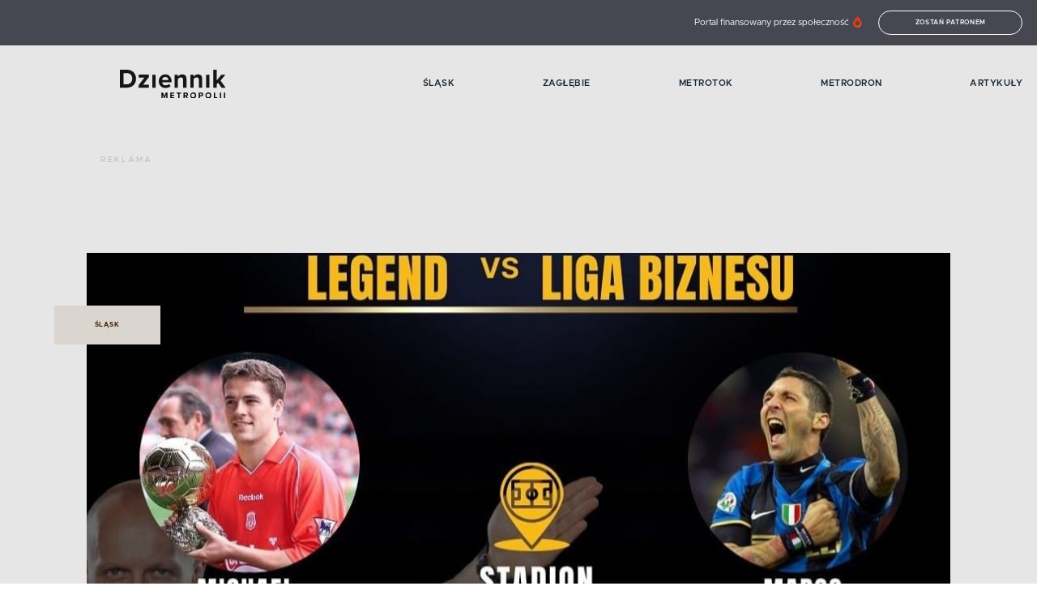

--- FILE ---
content_type: text/html; charset=utf-8
request_url: https://dziennikmetropolii.pl/kategoria/slask/mecz-legend-w-tychach-z-gwiazdami-swiatowego-futbolu-i-polska-biznes-liga/
body_size: 21683
content:
<!doctype html>
<html data-n-head-ssr lang="pl" data-n-head="%7B%22lang%22:%7B%22ssr%22:%22pl%22%7D%7D">

<head >
  <!-- Google Tag Manager -->
  <script>(function(w,d,s,l,i){w[l]=w[l]||[];w[l].push({'gtm.start':
    new Date().getTime(),event:'gtm.js'});var f=d.getElementsByTagName(s)[0],
    j=d.createElement(s),dl=l!='dataLayer'?'&l='+l:'';j.async=true;j.src=
    'https://www.googletagmanager.com/gtm.js?id='+i+dl;f.parentNode.insertBefore(j,f);
    })(window,document,'script','dataLayer','GTM-54PQ5KV');</script>
  <!-- End Google Tag Manager -->
  <title>Mecz Legend w Tychach z gwiazdami światowego futbolu i Polską Biznes Ligą</title><meta data-n-head="ssr" charset="utf-8"><meta data-n-head="ssr" name="viewport" content="width=device-width, initial-scale=1"><meta data-n-head="ssr" data-hid="author" name="author" content=""><meta data-n-head="ssr" data-hid="charset" charset="utf-8"><meta data-n-head="ssr" data-hid="mobile-web-app-capable" name="mobile-web-app-capable" content="yes"><meta data-n-head="ssr" data-hid="apple-mobile-web-app-title" name="apple-mobile-web-app-title" content="dziennikmetropolii.pl"><meta data-n-head="ssr" data-hid="og:type" name="og:type" property="og:type" content="website"><meta data-n-head="ssr" data-hid="og:site_name" name="og:site_name" property="og:site_name" content="dziennikmetropolii.pl"><meta data-n-head="ssr" data-hid="og:title" property="og:title" content="Mecz Legend w Tychach z gwiazdami światowego futbolu i Polską Biznes Ligą"><meta data-n-head="ssr" data-hid="description" name="description" content="W najbliższą sobotę, 18 listopada, miasto Tychy stanie się areną niezapomnianego wydarzenia &amp;#8211; Meczu Legend z udziałem byłych gwiazd światowego futbolu. Przyjaz…"><meta data-n-head="ssr" data-hid="og:description" property="og:description" content="W najbliższą sobotę, 18 listopada, miasto Tychy stanie się areną niezapomnianego wydarzenia &amp;#8211; Meczu Legend z udziałem byłych gwiazd światowego futbolu. Przyjaz…"><meta data-n-head="ssr" data-hid="og:image" property="og:image" content="https://api.dziennikmetropolii.pl/wp-content/uploads/sites/2/2023/11/DOC.20231115.46896470.1-e1700078346642.jpg"><meta data-n-head="ssr" data-hid="og:image:alt" property="og:image:alt" content="Mecz Legend w Tychach z gwiazdami światowego futbolu i Polską Biznes Ligą"><meta data-n-head="ssr" data-hid="og:image:type" property="og:image:type" content="jpg"><meta data-n-head="ssr" data-hid="og:image:width" property="og:image:width" content="1200"><meta data-n-head="ssr" data-hid="og:image:height" property="og:image:height" content="630"><meta data-n-head="ssr" data-hid="twitter:description" name="twitter:description" content="W najbliższą sobotę, 18 listopada, miasto Tychy stanie się areną niezapomnianego wydarzenia &amp;#8211; Meczu Legend z udziałem byłych gwiazd światowego futbolu. Przyjaz…"><meta data-n-head="ssr" data-hid="twitter:image" name="twitter:image" content="https://api.dziennikmetropolii.pl/wp-content/uploads/sites/2/2023/11/DOC.20231115.46896470.1-e1700078346642.jpg"><meta data-n-head="ssr" data-hid="twitter:title" name="twitter:title" content="Mecz Legend w Tychach z gwiazdami światowego futbolu i Polską Biznes Ligą"><meta data-n-head="ssr" data-hid="twitter:card" name="twitter:card" content="summary"><link data-n-head="ssr" rel="icon" type="image/x-icon" href="/favicon.png"><link data-n-head="ssr" rel="manifest" href="/_nuxt/manifest.f84e1655.json" data-hid="manifest"><link data-n-head="ssr" data-hid="canonical" rel="canonical" href="https://dziennikmetropolii.pl/kategoria/slask/mecz-legend-w-tychach-z-gwiazdami-swiatowego-futbolu-i-polska-biznes-liga/"><script data-n-head="ssr" async src="https://cdn.onesignal.com/sdks/OneSignalSDK.js" data-hid="onesignal"></script><script data-n-head="ssr" data-hid="tiktok" src="https://www.tiktok.com/embed.js" async defer></script><script data-n-head="ssr" data-hid="instagram" src="https://www.instagram.com/embed.js" async defer></script><script data-n-head="ssr" data-hid="fb" src="https://connect.facebook.net/en_US/sdk.js#xfbml=1&amp;version=v3.2" defer async></script><script data-n-head="ssr" data-hid="nuxt-jsonld--419d956b" type="application/ld+json">{"@context":"https://schema.org","@type":"NewsArticle","mainEntityOfPage":{"@type":"WebPage","@id":"https://dziennikmetropolii.pl/"},"headline":"Mecz Legend w Tychach z gwiazdami światowego futbolu i Polską Biznes Ligą","description":"W najbliższą sobotę, 18 listopada, miasto Tychy stanie się areną niezapomnianego wydarzenia &amp;#8211; Meczu Legend z udziałem byłych gwiazd światowego futbolu. Przyjaz…\n","image":"https://api.dziennikmetropolii.pl/wp-content/uploads/sites/2/2023/11/DOC.20231115.46896470.1-e1700078346642.jpg","author":{"@type":"Person","name":"Jarek Adamski","url":"https://dziennikmetropolii.pl/autor/9/"},"datePublished":"2023-11-16T06:56:00","dateModified":"2023-11-15T20:59:20","publisher":{"@type":"Organization","name":"Dziennik Metropolii","logo":{"@type":"ImageObject","url":"https://dziennikmetropolii.pl/logo.png"}}}</script><link rel="preload" href="/_nuxt/a5da4b1.js" as="script"><link rel="preload" href="/_nuxt/52fb948.js" as="script"><link rel="preload" href="/_nuxt/f5c3827.js" as="script"><link rel="preload" href="/_nuxt/e4a0f64.js" as="script"><link rel="preload" href="/_nuxt/a4f2048.js" as="script"><style data-vue-ssr-id="3133b3f4:0 1fbb21b2:0 62dedad6:0 717280a7:0 694c9764:0 42110f34:0 2e4c96c4:0 6bce7916:0 2337663b:0 a000f964:0 51cf399f:0 3ce914fd:0 212229ee:0 bae8ca82:0 5fb8425f:0 6f8acee4:0 64e5f6b2:0">/*! normalize.css v8.0.0 | MIT License | github.com/necolas/normalize.css */html{line-height:1.15;-webkit-text-size-adjust:100%}h1{font-size:2em;margin:.67em 0}hr{box-sizing:content-box;height:0;overflow:visible}pre{font-family:monospace,monospace;font-size:1em}a{background-color:transparent}abbr[title]{border-bottom:none;text-decoration:underline;-webkit-text-decoration:underline dotted;text-decoration:underline dotted}b,strong{font-weight:bolder}code,kbd,samp{font-family:monospace,monospace;font-size:1em}small{font-size:80%}sub,sup{font-size:75%;line-height:0;position:relative;vertical-align:baseline}sub{bottom:-.25em}sup{top:-.5em}img{border-style:none}button,input,optgroup,select,textarea{font-family:inherit;font-size:100%;line-height:1.15;margin:0}button,input{overflow:visible}button,select{text-transform:none}[type=button],[type=reset],[type=submit],button{-webkit-appearance:button}[type=button]::-moz-focus-inner,[type=reset]::-moz-focus-inner,[type=submit]::-moz-focus-inner,button::-moz-focus-inner{border-style:none;padding:0}[type=button]:-moz-focusring,[type=reset]:-moz-focusring,[type=submit]:-moz-focusring,button:-moz-focusring{outline:1px dotted ButtonText}fieldset{padding:.35em .75em .625em}legend{box-sizing:border-box;color:inherit;display:table;max-width:100%;padding:0;white-space:normal}progress{vertical-align:baseline}textarea{overflow:auto}[type=checkbox],[type=radio]{box-sizing:border-box;padding:0}[type=number]::-webkit-inner-spin-button,[type=number]::-webkit-outer-spin-button{height:auto}[type=search]{-webkit-appearance:textfield;outline-offset:-2px}[type=search]::-webkit-search-decoration{-webkit-appearance:none}::-webkit-file-upload-button{-webkit-appearance:button;font:inherit}details{display:block}summary{display:list-item}[hidden],template{display:none}.row{max-width:87.5rem;margin-right:auto;margin-left:auto;display:flex;flex-flow:row wrap}.row .row{margin-right:-.625rem;margin-left:-.625rem}@media print,screen and (min-width:40em){.row .row{margin-right:-1.09375rem;margin-left:-1.09375rem}}@media print,screen and (min-width:64em){.row .row{margin-right:-1.09375rem;margin-left:-1.09375rem}}@media screen and (min-width:90em){.row .row{margin-right:-1.09375rem;margin-left:-1.09375rem}}.row .row.collapse{margin-right:0;margin-left:0}.row.expanded{max-width:none}.row.expanded .row{margin-right:auto;margin-left:auto}.row:not(.expanded) .row{max-width:none}.row.collapse>.column,.row.collapse>.columns{padding-right:0;padding-left:0}.row.collapse>.column>.row,.row.collapse>.columns>.row,.row.is-collapse-child{margin-right:0;margin-left:0}.column,.columns{flex:1 1 0px;padding-right:.625rem;padding-left:.625rem;min-width:0}@media print,screen and (min-width:40em){.column,.columns{padding-right:1.09375rem;padding-left:1.09375rem}}@media print,screen and (min-width:64em){.column,.columns{padding-right:1.09375rem;padding-left:1.09375rem}}.column.row.row,.row.row.columns{float:none;display:block}.row .column.row.row,.row .row.row.columns{margin-right:0;margin-left:0;padding-right:0;padding-left:0}.small-1{flex:0 0 8.3333333333%;max-width:8.3333333333%}.small-offset-0{margin-left:0}.small-2{flex:0 0 16.6666666667%;max-width:16.6666666667%}.small-offset-1{margin-left:8.3333333333%}.small-3{flex:0 0 25%;max-width:25%}.small-offset-2{margin-left:16.6666666667%}.small-4{flex:0 0 33.3333333333%;max-width:33.3333333333%}.small-offset-3{margin-left:25%}.small-5{flex:0 0 41.6666666667%;max-width:41.6666666667%}.small-offset-4{margin-left:33.3333333333%}.small-6{flex:0 0 50%;max-width:50%}.small-offset-5{margin-left:41.6666666667%}.small-7{flex:0 0 58.3333333333%;max-width:58.3333333333%}.small-offset-6{margin-left:50%}.small-8{flex:0 0 66.6666666667%;max-width:66.6666666667%}.small-offset-7{margin-left:58.3333333333%}.small-9{flex:0 0 75%;max-width:75%}.small-offset-8{margin-left:66.6666666667%}.small-10{flex:0 0 83.3333333333%;max-width:83.3333333333%}.small-offset-9{margin-left:75%}.small-11{flex:0 0 91.6666666667%;max-width:91.6666666667%}.small-offset-10{margin-left:83.3333333333%}.small-12{flex:0 0 100%;max-width:100%}.small-offset-11{margin-left:91.6666666667%}.small-up-1{flex-wrap:wrap}.small-up-1>.column,.small-up-1>.columns{flex:0 0 100%;max-width:100%}.small-up-2{flex-wrap:wrap}.small-up-2>.column,.small-up-2>.columns{flex:0 0 50%;max-width:50%}.small-up-3{flex-wrap:wrap}.small-up-3>.column,.small-up-3>.columns{flex:0 0 33.3333333333%;max-width:33.3333333333%}.small-up-4{flex-wrap:wrap}.small-up-4>.column,.small-up-4>.columns{flex:0 0 25%;max-width:25%}.small-up-5{flex-wrap:wrap}.small-up-5>.column,.small-up-5>.columns{flex:0 0 20%;max-width:20%}.small-up-6{flex-wrap:wrap}.small-up-6>.column,.small-up-6>.columns{flex:0 0 16.6666666667%;max-width:16.6666666667%}.small-up-7{flex-wrap:wrap}.small-up-7>.column,.small-up-7>.columns{flex:0 0 14.2857142857%;max-width:14.2857142857%}.small-up-8{flex-wrap:wrap}.small-up-8>.column,.small-up-8>.columns{flex:0 0 12.5%;max-width:12.5%}.small-collapse>.column,.small-collapse>.columns{padding-right:0;padding-left:0}.small-uncollapse>.column,.small-uncollapse>.columns{padding-right:.625rem;padding-left:.625rem}@media print,screen and (min-width:40em){.medium-1{flex:0 0 8.3333333333%;max-width:8.3333333333%}.medium-offset-0{margin-left:0}.medium-2{flex:0 0 16.6666666667%;max-width:16.6666666667%}.medium-offset-1{margin-left:8.3333333333%}.medium-3{flex:0 0 25%;max-width:25%}.medium-offset-2{margin-left:16.6666666667%}.medium-4{flex:0 0 33.3333333333%;max-width:33.3333333333%}.medium-offset-3{margin-left:25%}.medium-5{flex:0 0 41.6666666667%;max-width:41.6666666667%}.medium-offset-4{margin-left:33.3333333333%}.medium-6{flex:0 0 50%;max-width:50%}.medium-offset-5{margin-left:41.6666666667%}.medium-7{flex:0 0 58.3333333333%;max-width:58.3333333333%}.medium-offset-6{margin-left:50%}.medium-8{flex:0 0 66.6666666667%;max-width:66.6666666667%}.medium-offset-7{margin-left:58.3333333333%}.medium-9{flex:0 0 75%;max-width:75%}.medium-offset-8{margin-left:66.6666666667%}.medium-10{flex:0 0 83.3333333333%;max-width:83.3333333333%}.medium-offset-9{margin-left:75%}.medium-11{flex:0 0 91.6666666667%;max-width:91.6666666667%}.medium-offset-10{margin-left:83.3333333333%}.medium-12{flex:0 0 100%;max-width:100%}.medium-offset-11{margin-left:91.6666666667%}.medium-up-1{flex-wrap:wrap}.medium-up-1>.column,.medium-up-1>.columns{flex:0 0 100%;max-width:100%}.medium-up-2{flex-wrap:wrap}.medium-up-2>.column,.medium-up-2>.columns{flex:0 0 50%;max-width:50%}.medium-up-3{flex-wrap:wrap}.medium-up-3>.column,.medium-up-3>.columns{flex:0 0 33.3333333333%;max-width:33.3333333333%}.medium-up-4{flex-wrap:wrap}.medium-up-4>.column,.medium-up-4>.columns{flex:0 0 25%;max-width:25%}.medium-up-5{flex-wrap:wrap}.medium-up-5>.column,.medium-up-5>.columns{flex:0 0 20%;max-width:20%}.medium-up-6{flex-wrap:wrap}.medium-up-6>.column,.medium-up-6>.columns{flex:0 0 16.6666666667%;max-width:16.6666666667%}.medium-up-7{flex-wrap:wrap}.medium-up-7>.column,.medium-up-7>.columns{flex:0 0 14.2857142857%;max-width:14.2857142857%}.medium-up-8{flex-wrap:wrap}.medium-up-8>.column,.medium-up-8>.columns{flex:0 0 12.5%;max-width:12.5%}}@media print,screen and (min-width:40em)and (min-width:40em){.medium-expand{flex:1 1 0px}}.row.medium-unstack>.column,.row.medium-unstack>.columns{flex:0 0 100%}@media print,screen and (min-width:40em){.row.medium-unstack>.column,.row.medium-unstack>.columns{flex:1 1 0px}}@media print,screen and (min-width:40em){.medium-collapse>.column,.medium-collapse>.columns{padding-right:0;padding-left:0}}@media print,screen and (min-width:40em){.medium-uncollapse>.column,.medium-uncollapse>.columns{padding-right:1.09375rem;padding-left:1.09375rem}}@media print,screen and (min-width:64em){.large-1{flex:0 0 8.3333333333%;max-width:8.3333333333%}.large-offset-0{margin-left:0}.large-2{flex:0 0 16.6666666667%;max-width:16.6666666667%}.large-offset-1{margin-left:8.3333333333%}.large-3{flex:0 0 25%;max-width:25%}.large-offset-2{margin-left:16.6666666667%}.large-4{flex:0 0 33.3333333333%;max-width:33.3333333333%}.large-offset-3{margin-left:25%}.large-5{flex:0 0 41.6666666667%;max-width:41.6666666667%}.large-offset-4{margin-left:33.3333333333%}.large-6{flex:0 0 50%;max-width:50%}.large-offset-5{margin-left:41.6666666667%}.large-7{flex:0 0 58.3333333333%;max-width:58.3333333333%}.large-offset-6{margin-left:50%}.large-8{flex:0 0 66.6666666667%;max-width:66.6666666667%}.large-offset-7{margin-left:58.3333333333%}.large-9{flex:0 0 75%;max-width:75%}.large-offset-8{margin-left:66.6666666667%}.large-10{flex:0 0 83.3333333333%;max-width:83.3333333333%}.large-offset-9{margin-left:75%}.large-11{flex:0 0 91.6666666667%;max-width:91.6666666667%}.large-offset-10{margin-left:83.3333333333%}.large-12{flex:0 0 100%;max-width:100%}.large-offset-11{margin-left:91.6666666667%}.large-up-1{flex-wrap:wrap}.large-up-1>.column,.large-up-1>.columns{flex:0 0 100%;max-width:100%}.large-up-2{flex-wrap:wrap}.large-up-2>.column,.large-up-2>.columns{flex:0 0 50%;max-width:50%}.large-up-3{flex-wrap:wrap}.large-up-3>.column,.large-up-3>.columns{flex:0 0 33.3333333333%;max-width:33.3333333333%}.large-up-4{flex-wrap:wrap}.large-up-4>.column,.large-up-4>.columns{flex:0 0 25%;max-width:25%}.large-up-5{flex-wrap:wrap}.large-up-5>.column,.large-up-5>.columns{flex:0 0 20%;max-width:20%}.large-up-6{flex-wrap:wrap}.large-up-6>.column,.large-up-6>.columns{flex:0 0 16.6666666667%;max-width:16.6666666667%}.large-up-7{flex-wrap:wrap}.large-up-7>.column,.large-up-7>.columns{flex:0 0 14.2857142857%;max-width:14.2857142857%}.large-up-8{flex-wrap:wrap}.large-up-8>.column,.large-up-8>.columns{flex:0 0 12.5%;max-width:12.5%}}@media print,screen and (min-width:64em)and (min-width:64em){.large-expand{flex:1 1 0px}}.row.large-unstack>.column,.row.large-unstack>.columns{flex:0 0 100%}@media print,screen and (min-width:64em){.row.large-unstack>.column,.row.large-unstack>.columns{flex:1 1 0px}}@media print,screen and (min-width:64em){.large-collapse>.column,.large-collapse>.columns{padding-right:0;padding-left:0}}@media print,screen and (min-width:64em){.large-uncollapse>.column,.large-uncollapse>.columns{padding-right:1.09375rem;padding-left:1.09375rem}}@media screen and (min-width:90em){.xxlarge-1{flex:0 0 8.3333333333%;max-width:8.3333333333%}.xxlarge-offset-0{margin-left:0}.xxlarge-2{flex:0 0 16.6666666667%;max-width:16.6666666667%}.xxlarge-offset-1{margin-left:8.3333333333%}.xxlarge-3{flex:0 0 25%;max-width:25%}.xxlarge-offset-2{margin-left:16.6666666667%}.xxlarge-4{flex:0 0 33.3333333333%;max-width:33.3333333333%}.xxlarge-offset-3{margin-left:25%}.xxlarge-5{flex:0 0 41.6666666667%;max-width:41.6666666667%}.xxlarge-offset-4{margin-left:33.3333333333%}.xxlarge-6{flex:0 0 50%;max-width:50%}.xxlarge-offset-5{margin-left:41.6666666667%}.xxlarge-7{flex:0 0 58.3333333333%;max-width:58.3333333333%}.xxlarge-offset-6{margin-left:50%}.xxlarge-8{flex:0 0 66.6666666667%;max-width:66.6666666667%}.xxlarge-offset-7{margin-left:58.3333333333%}.xxlarge-9{flex:0 0 75%;max-width:75%}.xxlarge-offset-8{margin-left:66.6666666667%}.xxlarge-10{flex:0 0 83.3333333333%;max-width:83.3333333333%}.xxlarge-offset-9{margin-left:75%}.xxlarge-11{flex:0 0 91.6666666667%;max-width:91.6666666667%}.xxlarge-offset-10{margin-left:83.3333333333%}.xxlarge-12{flex:0 0 100%;max-width:100%}.xxlarge-offset-11{margin-left:91.6666666667%}.xxlarge-up-1{flex-wrap:wrap}.xxlarge-up-1>.column,.xxlarge-up-1>.columns{flex:0 0 100%;max-width:100%}.xxlarge-up-2{flex-wrap:wrap}.xxlarge-up-2>.column,.xxlarge-up-2>.columns{flex:0 0 50%;max-width:50%}.xxlarge-up-3{flex-wrap:wrap}.xxlarge-up-3>.column,.xxlarge-up-3>.columns{flex:0 0 33.3333333333%;max-width:33.3333333333%}.xxlarge-up-4{flex-wrap:wrap}.xxlarge-up-4>.column,.xxlarge-up-4>.columns{flex:0 0 25%;max-width:25%}.xxlarge-up-5{flex-wrap:wrap}.xxlarge-up-5>.column,.xxlarge-up-5>.columns{flex:0 0 20%;max-width:20%}.xxlarge-up-6{flex-wrap:wrap}.xxlarge-up-6>.column,.xxlarge-up-6>.columns{flex:0 0 16.6666666667%;max-width:16.6666666667%}.xxlarge-up-7{flex-wrap:wrap}.xxlarge-up-7>.column,.xxlarge-up-7>.columns{flex:0 0 14.2857142857%;max-width:14.2857142857%}.xxlarge-up-8{flex-wrap:wrap}.xxlarge-up-8>.column,.xxlarge-up-8>.columns{flex:0 0 12.5%;max-width:12.5%}}@media screen and (min-width:90em)and (min-width:90em){.xxlarge-expand{flex:1 1 0px}}.row.xxlarge-unstack>.column,.row.xxlarge-unstack>.columns{flex:0 0 100%}@media screen and (min-width:90em){.row.xxlarge-unstack>.column,.row.xxlarge-unstack>.columns{flex:1 1 0px}}@media screen and (min-width:90em){.xxlarge-collapse>.column,.xxlarge-collapse>.columns{padding-right:0;padding-left:0}}@media screen and (min-width:90em){.xxlarge-uncollapse>.column,.xxlarge-uncollapse>.columns{padding-right:1.09375rem;padding-left:1.09375rem}}.shrink{flex:0 0 auto;max-width:100%}.column-block{margin-bottom:1.25rem}.column-block>:last-child{margin-bottom:0}@media print,screen and (min-width:40em){.column-block{margin-bottom:2.1875rem}.column-block>:last-child{margin-bottom:0}}@media print,screen and (min-width:64em){.column-block{margin-bottom:2.1875rem}.column-block>:last-child{margin-bottom:0}}.small-order-1{order:1}.small-order-2{order:2}.small-order-3{order:3}.small-order-4{order:4}.small-order-5{order:5}.small-order-6{order:6}@media print,screen and (min-width:40em){.medium-order-1{order:1}.medium-order-2{order:2}.medium-order-3{order:3}.medium-order-4{order:4}.medium-order-5{order:5}.medium-order-6{order:6}}@media print,screen and (min-width:64em){.large-order-1{order:1}.large-order-2{order:2}.large-order-3{order:3}.large-order-4{order:4}.large-order-5{order:5}.large-order-6{order:6}}@media screen and (min-width:90em){.xxlarge-order-1{order:1}.xxlarge-order-2{order:2}.xxlarge-order-3{order:3}.xxlarge-order-4{order:4}.xxlarge-order-5{order:5}.xxlarge-order-6{order:6}}.margin-tp-0{margin-top:0}.margin-bt-0{margin-bottom:0}.margin-rt-0{margin-right:0}.margin-lt-0{margin-left:0}.margin-both-0{margin:0 auto}.margin-tp-1{margin-top:10px}.margin-bt-1{margin-bottom:10px}.margin-rt-1{margin-right:10px}.margin-lt-1{margin-left:10px}.margin-both-1{margin:10px auto}.margin-tp-2{margin-top:20px}.margin-bt-2{margin-bottom:20px}.margin-rt-2{margin-right:20px}.margin-lt-2{margin-left:20px}.margin-both-2{margin:20px auto}.margin-tp-3{margin-top:30px}.margin-bt-3{margin-bottom:30px}.margin-rt-3{margin-right:30px}.margin-lt-3{margin-left:30px}.margin-both-3{margin:30px auto}.margin-tp-4{margin-top:40px}.margin-bt-4{margin-bottom:40px}.margin-rt-4{margin-right:40px}.margin-lt-4{margin-left:40px}.margin-both-4{margin:40px auto}.margin-tp-5{margin-top:50px}.margin-bt-5{margin-bottom:50px}.margin-rt-5{margin-right:50px}.margin-lt-5{margin-left:50px}.margin-both-5{margin:50px auto}.margin-tp-6{margin-top:60px}.margin-bt-6{margin-bottom:60px}.margin-rt-6{margin-right:60px}.margin-lt-6{margin-left:60px}.margin-both-6{margin:60px auto}.margin-tp-7{margin-top:70px}.margin-bt-7{margin-bottom:70px}.margin-rt-7{margin-right:70px}.margin-lt-7{margin-left:70px}.margin-both-7{margin:70px auto}.margin-tp-8{margin-top:80px}.margin-bt-8{margin-bottom:80px}.margin-rt-8{margin-right:80px}.margin-lt-8{margin-left:80px}.margin-both-8{margin:80px auto}.margin-tp-9{margin-top:90px}.margin-bt-9{margin-bottom:90px}.margin-rt-9{margin-right:90px}.margin-lt-9{margin-left:90px}.margin-both-9{margin:90px auto}.margin-tp-10{margin-top:100px}.margin-bt-10{margin-bottom:100px}.margin-rt-10{margin-right:100px}.margin-lt-10{margin-left:100px}.margin-both-10{margin:100px auto}img{vertical-align:middle;max-width:100%;height:auto;position:relative}.btn,img{display:inline-block}.btn{padding:8px 15px;font-size:.5rem;color:#fff;border:1px solid #fff;border-radius:20px;background:transparent;font-weight:600;text-transform:uppercase;letter-spacing:.7px;transition:.4s ease}@media(min-width:1024px){.btn:hover{background:#fff;color:#464751}}.navigation-global:hover .nuxt-link-exact-active.nuxt-link-active:before{width:0}.navigation-global:hover .nuxt-link-exact-active.nuxt-link-active:hover:before{width:100%}.navigation-global li{font-weight:600;font-size:.8125rem;color:#192530;text-transform:uppercase;letter-spacing:.5px}@media(min-width:1024px){.navigation-global li{font-size:.6875rem}}.navigation-global li a{display:inline-block;position:relative}.navigation-global li a:before{content:"";width:0;height:2px;background:#c0181b;position:absolute;top:calc(50% - 2px);left:0;transition:.4s ease}@media(min-width:1024px){.navigation-global li a:hover:before{width:100%}}.navigation-global li a.nuxt-link-exact-active.nuxt-link-active:before{width:100%}.post__date{color:#c0181b;font-size:.625rem;font-weight:600;letter-spacing:.8px;text-transform:uppercase}@media(min-width:1024px){.post__date{margin-bottom:15px}}.post__title{color:#464751;font-family:"Playfair Display",serif;font-size:1.25rem;font-weight:700;margin:15px 25px}@media(min-width:1024px){.post__title{font-size:2.25rem;margin:25px 35px}}.post__title--no-margin{margin:0 0 15px}@media(min-width:1024px){.post__title--no-margin{margin:0 0 35px}}.post__content .has-text-align-right{text-align:right}.post__content .has-text-align-left{text-align:left}.post__content .has-text-align-center{text-align:center}.post__content p:first-of-type{font-weight:700}.post__content a{color:#464751;font-family:"Playfair Display",serif;font-weight:700;text-decoration:underline}.post__content ol,.post__content ul{font-size:.875rem;margin:25px 0;padding-left:30px}.post__content ol ol,.post__content ol ul,.post__content ul ol,.post__content ul ul{margin:5px 0}.post__content p{color:#464751;font-size:1rem;line-height:1.5;margin-bottom:20px}@media(min-width:640px){.post__content p{margin-bottom:30px}}.post__content .wp-block-quote{margin:0 0 15px}@media(min-width:1024px){.post__content .wp-block-quote{margin-bottom:40px}}.post__content .wp-block-quote cite{color:#464751;font-size:.75rem;letter-spacing:.5px;font-weight:500;margin-right:45px}.post__content .wp-block-quote p{font-weight:700;font-style:italic;letter-spacing:-.5px;margin:35px 35px 10px;font-weight:400;position:relative}@media(min-width:1024px){.post__content .wp-block-quote p{margin-left:50px}}.post__content .wp-block-quote p:not(:empty):before{content:"„";position:absolute;top:0;left:0;color:#c0181b;font-weight:600;font-size:3.125rem;transform:translate(-115%,-60%)}@media(min-width:1024px){.post__content .wp-block-quote p:not(:empty):before{transform:translate(-130%,-58%);font-size:4.0625rem}}.post__content .wp-block-quote cite{font-style:normal;font-weight:700;text-align:right;display:block}.post__content .wp-block-pullquote{margin:0}.post__content .wp-block-pullquote blockquote{margin:35px 0;padding-left:45px;position:relative}.post__content .wp-block-pullquote blockquote:before{background-color:#c0181b;border-radius:50%;content:"";height:12px;left:20px;position:absolute;top:5px;width:12px}@media(min-width:640px){.post__content .wp-block-pullquote blockquote:before{left:40px}}@media(min-width:640px){.post__content .wp-block-pullquote blockquote{padding-left:65px}}.post__content .wp-block-pullquote blockquote p{font-family:"Playfair Display",serif;font-size:1rem;letter-spacing:-1px;margin-bottom:15px}.post__content .wp-block-pullquote blockquote cite{color:#326ab1;display:block;font-size:1rem;font-style:normal;font-weight:700;text-align:right}.post__content h1,.post__content h2,.post__content h3,.post__content h4,.post__content h5,.post__content h6{color:#464751;font-family:"Playfair Display",serif;font-weight:700;letter-spacing:-1px}.post__content h1{color:#464751;font-family:"Playfair Display",serif;font-size:1.5rem;font-weight:700;margin:0 0 35px}@media(min-width:1024px){.post__content h1{font-size:2.25rem}}.post__content h2{font-size:1.375rem}@media(min-width:1024px){.post__content h2{font-size:1.6875rem}}.post__content h3{font-size:1.25rem}@media(min-width:1024px){.post__content h3{font-size:1.5rem}}.post__content h4{font-size:1.125rem}@media(min-width:1024px){.post__content h4{font-size:1.25rem}}.post__content h5,.post__content h6{font-size:.875rem}@media(min-width:1024px){.post__content h5,.post__content h6{font-size:1rem}}.post__content figure{margin:0;max-width:100%}.post__content figure iframe{max-width:100%}.post__content figure.alignleft{float:left;margin:0 15px 15px 0}.post__content figure.alignright{float:right;margin:0 0 15px 15px}.post__content figure.aligncenter{margin-bottom:15px;text-align:center}.post__content figure.alignfull img,.post__content figure.alignwide img{height:auto;width:100%}.post__content .wp-block-image{margin:0}.post__content .wp-block-image figcaption{font-size:.875rem;font-weight:700;margin-top:14px}.post__content .is-type-video .wp-block-embed__wrapper{position:relative;padding-bottom:56.25%;padding-top:25px;height:0}.post__content .is-type-video .wp-block-embed__wrapper iframe{position:absolute;top:0;left:0;width:100%;height:100%}.post__content .twitter-tweet-rendered{margin:10px auto!important}@font-face{font-family:"metropolis";src:url(/fonts/metropolis-light.woff) format("woff"),url(/fonts/metropolis-light.woff2) format("woff2");font-display:swap;font-weight:300;font-style:normal}@font-face{font-family:"metropolis";src:url(/fonts/metropolis-regular.woff) format("woff"),url(/fonts/metropolis-medium.woff2) format("woff2");font-display:swap;font-weight:400;font-style:normal}@font-face{font-family:"metropolis";src:url(/fonts/metropolis-medium.woff) format("woff"),url(/fonts/metropolis-medium.woff2) format("woff2");font-display:swap;font-weight:500;font-style:normal}@font-face{font-family:"metropolis";src:url(/fonts/metropolis-semibold.woff) format("woff"),url(/fonts/metropolis-medium.woff2) format("woff2");font-display:swap;font-weight:600;font-style:normal}@font-face{font-family:"metropolis";src:url(/fonts/metropolis-bold.woff) format("woff"),url(/fonts/metropolis-bold.woff2) format("woff2");font-display:swap;font-weight:700;font-style:normal}@font-face{font-family:"Playfair Display";font-style:normal;font-weight:700;font-display:swap;src:url(https://fonts.gstatic.com/s/playfairdisplay/v21/nuFvD-vYSZviVYUb_rj3ij__anPXJzDwcbmjWBN2PKeiunDZbtXK-F2qC0usEw.woff) format("woff");unicode-range:U+0100-024f,U+0259,U+1e??,U+2020,U+20a0-20ab,U+20ad-20cf,U+2113,U+2c60-2c7f,U+a720-a7ff}@font-face{font-family:"Playfair Display";font-style:normal;font-weight:700;font-display:swap;src:url(https://fonts.gstatic.com/s/playfairdisplay/v21/nuFvD-vYSZviVYUb_rj3ij__anPXJzDwcbmjWBN2PKeiunDXbtXK-F2qC0s.woff) format("woff");unicode-range:U+00??,U+0131,U+0152-0153,U+02bb-02bc,U+02c6,U+02da,U+02dc,U+2000-206f,U+2074,U+20ac,U+2122,U+2191,U+2193,U+2212,U+2215,U+feff,U+fffd}.playfair{font-family:"Playfair Display",serif}*{box-sizing:border-box}html{font-size:100%;width:100%}body,html{overflow-x:hidden}body{-moz-osx-font-smoothing:grayscale;-webkit-font-smoothing:antialiased;font-family:"metropolis",sans-serif;font-size:.875rem;font-weight:400;line-height:1.5;margin:0}a,button{color:inherit;outline:none}button{background:transparent;border:none;cursor:pointer}a{text-decoration:none}ul{margin:0;padding:0}.text-left{text-align:left}.text-right{text-align:right}.text-center,.text-center-mobile{text-align:center}@media(min-width:1024px){.text-center-mobile{text-align:left}}@media(min-width:1024px){.text-center-desktop{text-align:center}}@media(min-width:1024px){.text-right-desktop{text-align:right}}.relative{position:relative}.fullwidth{width:100%}.hide-small{display:none}@media(min-width:1024px){.hide-small{display:block}}@media(min-width:640px){.hide-tablet{display:none}}.hide-until-tablet{display:none}@media(min-width:640px){.hide-until-tablet{display:inline;display:initial}}@media(min-width:1024px){.hide-large{display:none}}.page-padding-top{padding-top:125px}@media(min-width:640px){.page-padding-top{padding-top:165px}}@media(min-width:1024px){.page-padding-top{padding-top:190px}}.dot-header{font-weight:700;font-size:1.125rem;margin-top:0;margin-bottom:15px;color:#464751}@media(min-width:1024px){.dot-header{font-size:1.375rem;margin-bottom:23px}}.dot-header:before{content:"";display:inline-block;background:#c0181b;width:11px;height:11px;border-radius:50%;margin-right:7px}@media(min-width:1024px){.dot-header:before{width:13px;height:13px;margin-right:10px}}.dot-header--pink:before{background-color:#e95091}.dot-header--beige:before{background-color:#d4ba82}.dot-header--orange:before{background-color:#ec6844}.dot-header--blue:before{background-color:#7aa7d6}.dot-header--navy-blue:before{background-color:#264284}.dot-header--green:before{background-color:#23a538}.dot-header--brown:before{background-color:#3f1e00}.dot-header--light-pink:before{background-color:#faf6e5}.grey-bg{background-color:#e6e6e6}.grey-bg-light{background-color:#f8f8f8;margin-top:30px;margin-bottom:40px;padding:50px 0 20px}@media(min-width:1024px){.grey-bg-light{margin-top:75px;margin-bottom:60px;padding:69px 0 76px}}.navy-bg{background-color:#192530;color:#fff}:focus{outline:0}html[data-whatinput=keyboard] a:focus,html[data-whatinput=keyboard] button:focus{outline:2px solid #000;outline-offset:5px}html[data-whatinput=keyboard] .hooper a:focus img{outline:2px solid #000;outline-offset:-5px}html[data-whatinput=keyboard] .hooper a:focus h3{outline:2px solid #000;outline-offset:5px}.more{text-align:right;font-weight:600;font-size:1rem;letter-spacing:.5px;color:#464751;text-decoration:underline}.share{color:#fff;font-size:.625rem;letter-spacing:.3px;font-weight:700;display:inline-block;border-radius:5px;background-color:#2c77f2;padding:2px 10px;border:1px solid #1c56b3;margin-top:30px}.thumbnail .lazyLoad{filter:blur(2px);transition:.1s;opacity:.2;transform:translateY(15px)}.thumbnail .lazyLoad.isLoaded{filter:blur(0);opacity:1;transform:translateY(0)}.label{color:#b7b7b7;font-size:.625rem;letter-spacing:2px;padding-bottom:10px}.instagram-media.instagram-media-rendered{margin:15px auto!important}
.hooper-slide{flex-shrink:0;height:100%;margin:0;padding:0;list-style:none}.hooper-progress{position:absolute;top:0;right:0;left:0;height:4px;background-color:#efefef}.hooper-progress-inner{height:100%;background-color:#4285f4;transition:.3s}.hooper-pagination{position:absolute;bottom:0;right:50%;transform:translateX(50%);display:flex;padding:5px 10px}.hooper-indicators{display:flex;list-style:none;margin:0;padding:0}.hooper-indicator.is-active,.hooper-indicator:hover{background-color:#4285f4}.hooper-indicator{margin:0 2px;width:12px;height:4px;border-radius:4px;border:none;padding:0;background-color:#fff;cursor:pointer}.hooper-pagination.is-vertical{bottom:auto;right:0;top:50%;transform:translateY(-50%)}.hooper-pagination.is-vertical .hooper-indicators{flex-direction:column}.hooper-pagination.is-vertical .hooper-indicator{width:6px}.hooper-next,.hooper-prev{background-color:transparent;border:none;padding:1em;position:absolute;top:50%;transform:translateY(-50%);cursor:pointer}.hooper-next.is-disabled,.hooper-prev.is-disabled{opacity:.3;cursor:not-allowed}.hooper-next{right:0}.hooper-prev{left:0}.hooper-navigation.is-vertical .hooper-next{top:auto;bottom:0;transform:none}.hooper-navigation.is-vertical .hooper-prev{top:0;bottom:auto;right:0;left:auto;transform:none}.hooper-navigation.is-rtl .hooper-prev{left:auto;right:0}.hooper-navigation.is-rtl .hooper-next{right:auto;left:0}.hooper{position:relative;width:100%;height:200px}.hooper,.hooper *{box-sizing:border-box}.hooper-list{overflow:hidden;width:100%;height:100%}.hooper-track{display:flex;box-sizing:border-box;width:100%;height:100%;padding:0;margin:0}.hooper.is-vertical .hooper-track{flex-direction:column;height:200px}.hooper.is-rtl{direction:rtl}.hooper-sr-only{position:absolute;width:1px;height:1px;padding:0;margin:-1px;overflow:hidden;clip:rect(0,0,0,0);border:0}
.nuxt-progress{position:fixed;top:0;left:0;right:0;height:2px;width:0;opacity:1;transition:width .1s,opacity .4s;background-color:#a6a6ab;z-index:999999}.nuxt-progress.nuxt-progress-notransition{transition:none}.nuxt-progress-failed{background-color:red}
.single-article .grey-bg-light[data-v-2d109768]{margin-top:0}@media(min-width:640px){.single-article .grey-bg-light[data-v-2d109768]{margin-top:75px}}[data-v-2d109768] .header:not(.header--scrolled) button.hamburger:not(.hamburger--open) .hamburger__text{color:#000!important}[data-v-2d109768] .header:not(.header--scrolled) button.hamburger:not(.hamburger--open) .hamburger__stripes span{background:#000!important}
.header{color:#464751;position:fixed;left:0;top:0;z-index:5;width:100vw;transition:.3s ease}@media(min-width:1024px){.header{padding:0}}.header__center{display:flex;align-items:center}.header__desktop{display:none}@media(min-width:1024px){.header__desktop{display:flex;justify-content:flex-end;align-items:center}}.header__navigation{display:flex;align-items:center;justify-content:flex-end}@media(min-width:1024px){.header__navigation{padding-left:75px}}.header__logo{padding:8px 0;display:block;width:100%;text-align:center;transition:.3s ease}@media(min-width:1024px){.header__logo{padding:30px 0}}.header__logo img{transition:.3s ease}.header__patronite{background:#464751;color:#fff;font-size:.5625rem;width:100%}@media(min-width:640px){.header__patronite{padding:13px 0;font-size:.6875rem}}.header__patronite img{height:20px}.header__patronite .btn{margin:5px auto;font-size:.5rem;text-align:center}@media(min-width:640px){.header__patronite .btn{margin:0;width:100%}}.header__text{justify-content:center;padding-right:0}@media(min-width:640px){.header__text{justify-content:flex-end}}.header__button{display:flex;justify-content:flex-end}.header--scrolled{background:rgba(25,37,48,.95)}@media(min-width:640px){.header--scrolled .header__logo{padding:10px}}.header--scrolled .header__logo img{height:30px}.header--scrolled .hamburger__text{color:#000!important}.header--scrolled .hamburger__stripes span{background-color:#000!important}@media(min-width:1024px){.header--scrolled .navigation__list li{color:#000}}.header--scrolled-dm{background:rgba(250,246,229,.95)}@media(min-width:1024px){.header--scrolled-dm .navigation__list li{color:#000}}
.hamburger[data-v-39a1cc70]{cursor:pointer;transition:.5s ease-in-out;display:flex;align-items:center;position:relative;z-index:100}@media(min-width:1024px){.hamburger[data-v-39a1cc70]{display:none}}.hamburger__stripes[data-v-39a1cc70]{transition:.5s ease-in-out;width:17px;display:flex;flex-direction:column;align-items:space-between;margin-left:10px}.hamburger__stripes span[data-v-39a1cc70]{display:block;height:2px;opacity:1;transition:.25s ease-in-out;width:100%;margin:3px 0;background:#000}@media(min-width:640px){.hamburger__stripes span[data-v-39a1cc70]{background:#1d2945}}.hamburger__text[data-v-39a1cc70]{font-size:.625rem;font-weight:600;opacity:1;color:#000}@media(min-width:640px){.hamburger__text[data-v-39a1cc70]{color:#000}}.hamburger--open .hamburger__stripes span[data-v-39a1cc70]{background:#000!important}.hamburger--open .hamburger__stripes span[data-v-39a1cc70]:first-child{transform:rotate(45deg) translate(6px,5px)}.hamburger--open .hamburger__stripes span[data-v-39a1cc70]:nth-child(2){width:0}.hamburger--open .hamburger__stripes span[data-v-39a1cc70]:nth-child(3){transform:rotate(-45deg) translate(6px,-6px)}.hamburger--open .hamburger__text[data-v-39a1cc70]{opacity:0}
.navigation[data-v-15f5d03c]{background:#faf6e5;height:calc(100vh - 40px);right:0;position:absolute;text-align:center;top:40px;width:0;padding-top:80px;transition:.5s ease-in-out}@media(min-width:640px){.navigation[data-v-15f5d03c]{top:56px;height:calc(100vh - 56px)}}@media(min-width:1024px){.navigation[data-v-15f5d03c]{display:block;position:static;height:auto;width:100%;background:transparent;padding-top:0}}.navigation__list[data-v-15f5d03c]{padding-left:0;height:calc(100vh - 110px);overflow-y:scroll}@media(min-width:1024px){.navigation__list[data-v-15f5d03c]{height:auto;overflow:visible;overflow:initial;display:flex;justify-content:space-between;align-items:center;list-style:none;padding:0;margin:0 0 0 20px}}.navigation__item[data-v-15f5d03c]{color:#000;margin-bottom:40px;font-weight:600}@media(min-width:1024px){.navigation__item[data-v-15f5d03c]{margin-bottom:0;color:#192530}}.navigation--visible[data-v-15f5d03c]{width:100vw}@media(min-width:1024px){.navigation--visible[data-v-15f5d03c]{width:320px;width:100%}}
.post .ads-image{max-width:270px}.post .embeded_facebook{text-align:center}.post .embeded_facebook .fb-post{width:100%}.post .embeded_facebook span iframe{max-width:100%}.post__content .wrapper{display:flex;flex-wrap:wrap}.post__content .wrapper .single-post{flex:50%;max-width:50%;padding:0 10px}.post__content .wrapper .single-post .thumbnail{position:relative;display:block;padding-top:60%}.post__content .wrapper .single-post .thumbnail img{position:absolute;width:100%;height:100%;-o-object-fit:cover;object-fit:cover;top:0;left:0}.post__content .wrapper .single-post h3{font-size:1.2rem;margin-top:8px;margin-bottom:25px}
.post__row[data-v-d308c756]{background-color:#fff}.post__row--padding[data-v-d308c756]{padding-bottom:25px}@media(min-width:640px){.post__row--padding[data-v-d308c756]{padding-left:35px;padding-bottom:35px}}.post__read-more[data-v-d308c756]{color:#000;font-size:13px;border-color:#000;padding:15px 25px 10px}.post__read-more[data-v-d308c756]:hover{color:#fff;background-color:#000}.post__content .embeded_facebook[data-v-d308c756]{text-align:center}.post__content .embeded_facebook .fb-post[data-v-d308c756]{width:100%}.post__content .embeded_facebook span iframe[data-v-d308c756]{max-width:100%}.post__content .wrapper[data-v-d308c756]{display:flex;flex-wrap:wrap}.post__content .wrapper .single-post[data-v-d308c756]{flex:50%;max-width:50%;padding:0 10px}.post__content .wrapper .single-post .thumbnail[data-v-d308c756]{position:relative;display:block;padding-top:60%}.post__content .wrapper .single-post .thumbnail img[data-v-d308c756]{position:absolute;width:100%;height:100%;-o-object-fit:cover;object-fit:cover;top:0;left:0}.post__content .wrapper .single-post h3[data-v-d308c756]{font-size:1.2rem;margin-top:8px;margin-bottom:25px}.post .news-subscribe[data-v-d308c756]{display:flex;align-items:center;justify-content:space-between;flex-direction:column;border:1px solid #464751;padding:20px 20px 0;border-top-left-radius:50px;font-size:1rem;color:#464751;text-align:center}@media(min-width:1024px){.post .news-subscribe[data-v-d308c756]{padding:30px 30px 0;flex-direction:row;font-size:1.4rem;width:85%}}.post .news-subscribe img[data-v-d308c756]{width:100px}@media(min-width:1024px){.post .news-subscribe img[data-v-d308c756]{width:150px}}.post .news-subscribe span[data-v-d308c756]{margin-bottom:30px}.center[data-v-d308c756]{text-align:center;width:100%;display:block}.ads-silesia img[data-v-d308c756],.ads-world img[data-v-d308c756]{margin-bottom:20px}.ads-world img[data-v-d308c756]{margin-top:20px}@media(min-width:1024px){.ads-world img[data-v-d308c756]{margin-bottom:0}}
.author-thumbnail[data-v-867f7c88]{margin-bottom:30px;text-align:center}.author-thumbnail a[data-v-867f7c88]{display:block;text-align:center;border-radius:100%}@media(max-width:639px){.author-thumbnail a[data-v-867f7c88]{margin:0 auto}}.author-thumbnail a:hover img[data-v-867f7c88]{transform:scale(1.15)}.author-thumbnail__image[data-v-867f7c88]{border-radius:100%;border:6px solid #e6e6e6;height:92px;-o-object-fit:cover;object-fit:cover;width:92px;will-change:transform;overflow:hidden;text-align:center;margin:0 auto 20px;display:flex;align-items:center;justify-content:center}.author-thumbnail__image img[data-v-867f7c88]{width:100%;height:100%;transition:.3s ease;width:100px}.author-thumbnail__image img.default[data-v-867f7c88]{width:auto;height:auto}.author-thumbnail--article[data-v-867f7c88]{text-align:left}.author-thumbnail--article a[data-v-867f7c88]{width:unset}.author-thumbnail--article a>div[data-v-867f7c88]{align-items:center;color:#464751;display:flex;font-weight:500;text-transform:uppercase}.author-thumbnail--article .author-thumbnail__image[data-v-867f7c88]{border:3px solid #e6e6e6;height:60px;margin-bottom:0;margin-right:15px;margin-left:0;width:60px}.author-thumbnail--article .author-thumbnail__image img[data-v-867f7c88]{height:60px;width:60px}.author-thumbnail--article .author-thumbnail__name[data-v-867f7c88]{font-size:.625rem;font-weight:600;letter-spacing:.8px}
.advertisement[data-v-47ada2e8]{text-align:center}@media(min-width:1024px){.advertisement[data-v-47ada2e8]{text-align:left}}.advertisement__label[data-v-47ada2e8]{color:#b7b7b7;font-size:.625rem;letter-spacing:2px;padding-bottom:10px}.advertisement[data-v-47ada2e8]  a,.advertisement[data-v-47ada2e8]  img{display:inline-block;max-width:100%}
.full-width[data-v-6f9d7f33]{width:100%}.post-hero[data-v-6f9d7f33]{min-height:260px;width:100%;background-position:50%;background-size:cover;background-repeat:no-repeat;margin-bottom:30px;position:relative}@media(min-width:640px){.post-hero[data-v-6f9d7f33]{min-height:420px}}.post-hero__link[data-v-6f9d7f33]{padding:12px 35px;position:absolute;left:0;top:0;font-size:.5rem;font-weight:700;letter-spacing:.8px;text-transform:uppercase}@media(min-width:640px){.post-hero__link[data-v-6f9d7f33]{padding:18px 50px;top:65px;left:-40px}}
.information-list[data-v-3ee4450b]{color:#464751;margin-bottom:50px}.information-list__item[data-v-3ee4450b]{font-size:.875rem;padding:20px 5px;transition:.5s;display:flex;flex-flow:row wrap;align-items:center}@media(min-width:640px){.information-list__item[data-v-3ee4450b]{border-bottom:1px solid rgba(70,71,81,.2)}}.information-list__item img[data-v-3ee4450b]{width:100%;aspect-ratio:16/9;-o-object-fit:cover;object-fit:cover}@media(min-width:640px){.information-list__item img[data-v-3ee4450b]{width:20%;display:none}}@media(min-width:640px){.information-list__item:first-child img[data-v-3ee4450b]{display:block}}.information-list__item span[data-v-3ee4450b]{width:80%}.information-list__item .fullwidth[data-v-3ee4450b]{width:90%}@media(min-width:640px){.information-list__item[data-v-3ee4450b]{font-size:.625rem}}@media(min-width:1024px){.information-list__item[data-v-3ee4450b]{font-size:.875rem}}.information-list__item--label[data-v-3ee4450b]{background-color:#326ab1;color:#fff;text-transform:uppercase;letter-spacing:.5px;font-weight:600;font-size:.5rem;padding:7px 8px 6px;display:inline-block;line-height:1}.information-list__item[data-v-3ee4450b]:last-child{border-bottom:none}.information-list__item[data-v-3ee4450b]:hover{background-color:#f8f8f8}.information-list__title[data-v-3ee4450b]{display:inline-block;line-height:1;font-family:"Playfair Display";font-size:1.25rem;padding-top:10px}@media(min-width:640px){.information-list__title[data-v-3ee4450b]{font-family:"metropolis";font-size:.875rem;padding:0 20px}}@media(min-width:640px){.information-list .dot-header[data-v-3ee4450b]{margin-bottom:5px}}
.articles__loading[data-v-d5e988e0]{align-items:center;background:#fbf5f3;border-radius:28px;display:flex;height:50px;margin:30px auto;padding:0 15px 0 30px}.articles__loading svg[data-v-d5e988e0]{height:30px;width:30px}.articles__loading span[data-v-d5e988e0]{color:#c0181b;font-size:.625rem;font-weight:600;margin-right:10px;text-transform:uppercase}.articles--dark .dot-header[data-v-d5e988e0],.articles--dark .thumbnail[data-v-d5e988e0]{color:#fff}.articles--dark .dot-header[data-v-d5e988e0]:before{background-color:#fff}
.articles--dark .thumbnail{color:#fff}
.footer[data-v-c05d5cc2]{background:#fff;padding:30px 0}@media(min-width:1024px){.footer[data-v-c05d5cc2]{padding:60px 0 20px}}.footer__logo[data-v-c05d5cc2]{margin-bottom:40px;min-width:260px}@media(min-width:1024px){.footer__logo[data-v-c05d5cc2]{margin-bottom:60px}}.footer__navigation[data-v-c05d5cc2]{list-style:none}.footer__navigation li[data-v-c05d5cc2]{margin-bottom:25px}@media(min-width:1024px){.footer__navigation li[data-v-c05d5cc2]{font-size:.625rem}}.footer__sm[data-v-c05d5cc2]{display:flex;justify-content:center;margin-top:20px;width:100%}@media(min-width:1024px){.footer__sm[data-v-c05d5cc2]{align-items:flex-end;flex-direction:column;margin-top:0}}.footer__sm a[data-v-c05d5cc2]{width:50px;margin-bottom:20px;transition:.3s}@media(min-width:1024px){.footer__sm a[data-v-c05d5cc2]:hover{opacity:.75}}.footer__sm img[data-v-c05d5cc2]{width:32px}.footer__sm svg[data-v-c05d5cc2]{height:27px;transform:translateY(6px);width:27px}@media(min-width:1024px){.footer__sm svg[data-v-c05d5cc2]{height:25px;width:25px}}.footer__credits[data-v-c05d5cc2]{color:#000;display:block;font-size:.625rem;font-weight:600;letter-spacing:.5px;transition:.2s ease}@media(min-width:1024px){.footer__credits[data-v-c05d5cc2]{margin-top:35px}.footer__credits[data-v-c05d5cc2]:hover{filter:contrast(0)}}.footer__note[data-v-c05d5cc2]{color:#464751;font-size:.5rem;margin-top:20px}
.newsletter[data-v-647a95ac]{margin-bottom:30px;position:relative}.newsletter a[data-v-647a95ac]{text-decoration:underline}.newsletter input[data-v-647a95ac]{background:#e6e6e6;border:0;color:#000;font-size:.625rem;font-weight:600;height:50px;margin-bottom:10px;outline:0;padding:0 50px 0 10px;text-transform:uppercase;width:100%}@media(min-width:1024px){.newsletter input[data-v-647a95ac]{padding:0 50px 0 20px}}.newsletter input[type=email][data-v-647a95ac]{-webkit-appearance:none;border-radius:0;-webkit-border-radius:0}.newsletter button[data-v-647a95ac]{position:absolute;right:5px;top:8px;transition:.3s ease}.newsletter button img[data-v-647a95ac]{height:30px;width:30px}.newsletter button[data-v-647a95ac]:hover{transform:scale(1.15)}.newsletter .checkbox[data-v-647a95ac]{cursor:pointer;display:block;font-size:.6875rem;padding-left:30px;position:relative;-webkit-user-select:none;-moz-user-select:none;-ms-user-select:none;user-select:none}.newsletter .checkbox input[data-v-647a95ac]{cursor:pointer;height:14px;left:0;opacity:0;position:absolute;top:0;width:14px}.newsletter .checkbox .checkmark[data-v-647a95ac]{background-color:#e6e6e6;height:14px;left:0;position:absolute;top:0;width:14px;transition:.3s}.newsletter .checkbox .checkmark[data-v-647a95ac]:after{content:"";display:none;position:absolute}.newsletter .checkbox:hover input~.checkmark[data-v-647a95ac]{background-color:#ccc}.newsletter .checkbox input:checked~.checkmark[data-v-647a95ac]{background-color:#c0181b}.newsletter .checkbox input:checked~.checkmark[data-v-647a95ac]:after{display:block}.newsletter__message[data-v-647a95ac]{color:#c0181b}.newsletter__message--ok[data-v-647a95ac]{color:#326ab1}.sr-only[data-v-647a95ac]:not(:focus):not(:active){clip:rect(0 0 0 0);-webkit-clip-path:inset(50%);clip-path:inset(50%);height:1px;overflow:hidden;position:absolute;white-space:nowrap;width:1px}</style>
  <script async src="https://pagead2.googlesyndication.com/pagead/js/adsbygoogle.js?client=ca-pub-4509909127246417" crossorigin="anonymous"></script>
</head>

<body >
  <!-- Google Tag Manager (noscript) -->
  <noscript><iframe src="https://www.googletagmanager.com/ns.html?id=GTM-54PQ5KV" height="0" width="0" style="display:none;visibility:hidden"></iframe></noscript>
  <!-- End Google Tag Manager (noscript) -->
  <div data-server-rendered="true" id="__nuxt"><!----><div id="__layout"><div data-v-2d109768><header class="header" data-v-2d109768><div class="header__patronite"><div class="row"><div class="columns small-7 medium-9 large-10 header__text header__center"><div>
          Portal finansowany przez społeczność
          <img data-not-lazy="" data-src="/_nuxt/img/patronite.af1ed16.svg" alt="Logo Patronite" width="16" height="20" src="/_nuxt/img/patronite.af1ed16.svg"></div></div> <div class="columns small-5 medium-3 large-2 header__button"><a href="https://patronite.pl/marekczyz" target="_blank" rel="nofollow noopener" class="btn">Zostań patronem</a></div></div></div> <div class="header__row row"><div class="columns small-4 large-2 large-offset-1"><a href="/" class="header__logo nuxt-link-active"><img data-src="/_nuxt/img/logo-default.2b040e6.svg" data-not-lazy="" alt="Logo portalu" src="/_nuxt/img/logo-default.2b040e6.svg"></a></div> <div class="columns small-8 large-8 large-offset-1 header__navigation"><button type="button" class="hamburger" data-v-39a1cc70><span class="hamburger__text" style="color:#000000;" data-v-39a1cc70>MENU</span> <span class="hamburger__stripes" data-v-39a1cc70><span style="background:#000000;" data-v-39a1cc70></span> <span style="background:#000000;" data-v-39a1cc70></span> <span style="background:#000000;" data-v-39a1cc70></span></span></button> <nav class="navigation navigation-global" data-v-15f5d03c><ul class="navigation__list" data-v-15f5d03c><li class="navigation__item" data-v-15f5d03c><a href="/kategoria/slask/" class="nuxt-link-active" data-v-15f5d03c>
        Śląsk
      </a></li><li class="navigation__item" data-v-15f5d03c><a href="/kategoria/zaglebie/" data-v-15f5d03c>
        Zagłębie
      </a></li><li class="navigation__item" data-v-15f5d03c><a href="/kategoria/metrotok/" data-v-15f5d03c>
        MetroTok
      </a></li><li class="navigation__item" data-v-15f5d03c><a href="/kategoria/metrodron/" data-v-15f5d03c>
        MetroDron
      </a></li><li class="navigation__item" data-v-15f5d03c><a href="/kategoria/artykuly/" data-v-15f5d03c>
        Artykuły
      </a></li></ul></nav></div></div></header> <div class="grey-bg single-article" data-v-2d109768><div class="row" data-v-2d109768><div class="columns small-12 medium-10 medium-offset-1" data-v-2d109768><div data-v-2d109768><div class="post page-padding-top" data-v-d308c756><div class="row" data-v-d308c756><div class="columns small-12" data-v-d308c756><noscript data-v-d308c756>
        Aby skorzystać w pełni z naszej strony, włącz obsługę JavaScript w
        Twojej przeglądarce
      </noscript></div></div> <div class="row" data-v-d308c756><div class="small-12 columns" data-v-d308c756><div data-v-d308c756><div class="advertisement" data-v-47ada2e8 data-v-d308c756><div class="advertisement__label" data-v-47ada2e8>
    REKLAMA
  </div> <div data-v-47ada2e8><ins class="adsbygoogle"
        style="display:inline-block;width:728px;height:90px"
        data-ad-client="ca-pub-4509909127246417"
        data-ad-slot="6762984785"></ins></div></div></div></div></div> <div class="row post__row" data-v-d308c756><div class="full-width" data-v-6f9d7f33 data-v-d308c756><div class="post-hero" style="background-image:url('https://api.dziennikmetropolii.pl/wp-content/uploads/sites/2/2023/11/DOC.20231115.46896470.1-e1700078346642.jpg');" data-v-6f9d7f33><a href="/kategoria/slask/" class="post-hero__link nuxt-link-active" style="background-color:#dbd5d0;color:#3F1E00;" data-v-6f9d7f33>
      Śląsk
    </a></div></div></div> <div class="row post__row post__row--padding" data-v-d308c756><div class="columns small-12 medium-7 large-8" data-v-d308c756><div class="post__date" data-v-d308c756>
        16 lis 2023
      </div> <h1 class="post__title post__title--no-margin" data-v-d308c756>Mecz Legend w Tychach z gwiazdami światowego futbolu i Polską Biznes Ligą</h1> <div data-v-d308c756><div class="author-thumbnail author-thumbnail--article" data-v-d308c756 data-v-867f7c88><a href="/autor/9/" data-v-d308c756><div data-v-867f7c88><div class="author-thumbnail__image" style="border-color:undefined;" data-v-867f7c88><img data-src="https://api.dziennikmetropolii.pl/wp-content/uploads/sites/2/2021/05/sierpien-360x360.jpg" alt="Jarek Adamski" data-v-867f7c88></div> <div class="author-thumbnail__name" data-v-867f7c88>
        Jarek Adamski
      </div></div></a></div></div> <div class="post__content" data-v-d308c756></div> <div class="center" data-v-d308c756><!----></div> <div data-v-d308c756><div class="advertisement" data-v-47ada2e8 data-v-d308c756><div class="advertisement__label" data-v-47ada2e8>
    REKLAMA
  </div> <div data-v-47ada2e8><ins class="adsbygoogle"
     style="display:inline-block;width:300px;height:600px"
     data-ad-client="ca-pub-4509909127246417"
     data-ad-slot="5230411262"></ins></div></div></div> <a href="https://news.google.com/publications/CAAqBwgKMOnDsQsw9t7IAw" target="_blank" rel="nofollow" data-v-d308c756><div class="news-subscribe" data-v-d308c756><span data-v-d308c756>Subskrybuj DziennikMetropolii.pl</span> <img data-src="/_nuxt/img/Google_News_icon.ca02dd9.png" alt="Google News" data-v-d308c756></div></a> <a href="https://www.facebook.com/sharer/sharer.php?u=https://dziennikmetropolii.pl/kategoria/slask/mecz-legend-w-tychach-z-gwiazdami-swiatowego-futbolu-i-polska-biznes-liga/" target="_blank" rel="nofollow noopener" title="Udostępnij na Facebook" class="share" data-v-d308c756>
        Udostępnij na Facebook
      </a> <div data-v-d308c756><a href="https://www.katowice.eu/czas-wolny/katowice-na-rowery" target="_blank" rel="nofollow noreferrer" data-v-d308c756><img data-src="https://api.dziennikmetropolii.pl/wp-content/uploads/sites/2/2026/01/Czyz-1200x300-1.jpg" alt="" data-v-d308c756></a></div></div> <div class="columns small-12 medium-5 large-4" data-v-d308c756><div class="ads-silesia" data-v-d308c756><a href="https://kaeska.pl/" target="_blank" rel="nofollow noreferrer" data-v-d308c756><img data-src="https://api.dziennikmetropolii.pl/wp-content/uploads/sites/2/2026/01/Czyz-300x250-1.jpg" alt="" data-v-d308c756></a></div> <aside class="information-list" data-v-3ee4450b data-v-d308c756><h2 class="dot-header dot-header--undefined" data-v-3ee4450b><a href="/kategoria/slask/" class="nuxt-link-active" data-v-3ee4450b>
      śląsk
    </a></h2> <!----></aside> <aside class="information-list" data-v-3ee4450b data-v-d308c756><h2 class="dot-header dot-header--undefined" data-v-3ee4450b><a href="/kategoria/zaglebie/" data-v-3ee4450b>
      zagłębie
    </a></h2> <!----></aside> <div class="advertisement" data-v-47ada2e8 data-v-d308c756><div class="advertisement__label" data-v-47ada2e8>
    REKLAMA
  </div> <div data-v-47ada2e8><ins class="adsbygoogle"
     style="display:inline-block;width:300px;height:250px"
     data-ad-client="ca-pub-4509909127246417"
     data-ad-slot="2674475623"></ins></div></div> <aside class="information-list" data-v-3ee4450b data-v-d308c756><h2 class="dot-header dot-header--undefined" data-v-3ee4450b><a href="https://czyztak.pl/kategoria/informacje/" rel="nofollow" data-v-3ee4450b>
      Polska
    </a></h2> <!----></aside> <aside class="information-list" data-v-3ee4450b data-v-d308c756><h2 class="dot-header dot-header--undefined" data-v-3ee4450b><a href="https://czyztak.pl/kategoria/swiat/" rel="nofollow" data-v-3ee4450b>
      świat
    </a></h2> <!----></aside> <div class="ads-world" data-v-d308c756><a href="https://kaeska.pl/" target="_blank" rel="nofollow noreferrer" data-v-d308c756><img data-src="https://api.dziennikmetropolii.pl/wp-content/uploads/sites/2/2025/01/300-x-250-kobieta_1.jpg" alt="" data-v-d308c756></a></div> <div data-v-d308c756></div></div></div></div></div></div></div> <section class="grey-bg-light" data-v-2d109768><div class="row margin-tp-2 margin-bt-2" data-v-2d109768><div class="columns small-12" data-v-2d109768><div class="advertisement advertisement--rectangle" data-v-47ada2e8 data-v-2d109768><div class="advertisement__label" data-v-47ada2e8>
    REKLAMA
  </div> <div data-v-47ada2e8></div></div></div></div> <div class="row" data-v-2d109768><div class="columns small-12" data-v-2d109768><!----></div></div> <div class="row" data-v-2d109768><div class="columns small-12" data-v-2d109768><!----></div></div> <div class="row" data-v-2d109768><div class="columns small-12" data-v-2d109768><!----></div></div></section></div> <footer class="footer" data-v-c05d5cc2 data-v-2d109768><div class="row" data-v-c05d5cc2><div class="columns small-12 text-center" data-v-c05d5cc2><img data-not-lazy="" data-src="/_nuxt/img/logo-large.7a62cd8.svg" alt="Logo portalu" width="170" height="77" src="/_nuxt/img/logo-large.7a62cd8.svg" class="footer__logo" data-v-c05d5cc2></div></div> <div class="row" data-v-c05d5cc2><div class="columns small-12" data-v-c05d5cc2><h2 class="dot-header dot-header--navy-blue" data-v-c05d5cc2>
        Newsletter
      </h2></div></div> <div class="row" data-v-c05d5cc2><div class="columns small-12 large-4" data-v-c05d5cc2><div class="newsletter" data-v-647a95ac data-v-c05d5cc2><form data-v-647a95ac><input name="email" type="email" placeholder="Twój adres e-mail" title="Podaj swój adres e-mail" id="email" required="required" data-v-647a95ac> <label for="email" class="sr-only" data-v-647a95ac>Zapisz się do Newslttera</label> <button type="submit" title="Wyślij" data-v-647a95ac><img data-src="[data-uri]" alt="Wyślij" data-v-647a95ac></button> <label class="checkbox" data-v-647a95ac><p data-v-647a95ac>
        Wyrażam zgodę na przetwarzanie danych.
        <a href="#" data-v-647a95ac>Czytaj więcej</a></p> <div style="display:none;" data-v-647a95ac><p data-v-647a95ac>Wyrażam zgodę na przetwarzanie moich danych osobowych (adresu e-mail) zawartych w zgłoszeniu, w związku z art. 6 ust. 1 lit. a) rozporządzenia Parlamentu Europejskiego i Rady (UE) 2016/679 z dnia 27 kwietnia 2016 r. w sprawie ochrony osób fizycznych w związku z przetwarzaniem danych osobowych i w sprawie swobodnego przepływu takich danych oraz uchylenia dyrektywy 95/46/WE (RODO). W każdym momencie mogę wycofać zgodę wypisując się z newslettera.</p> <p data-v-647a95ac>Administratorem danych osobowych zawartych w zgłoszeniu jest MC 2 Media Sp. z o.o. z siedzibą w Katowicach. Dane kontaktowe MC2 Media Sp. z o.o <a href="/cdn-cgi/l/email-protection" class="__cf_email__" data-cfemail="ec818d9e8987ac8f969596988d87c29c80">[email&#160;protected]</a> Dane osobowe są przetwarzane w celu dostarczenia newslettera, na podstawie art. 6 ust. 1 lit. a) rozporządzenia Parlamentu Europejskiego i Rady (UE) 2016/679 (RODO) i nie są przekazywane innym odbiorcom, organizacji międzynarodowej czy do państw trzecich. Dane osobowe przechowywane są przez okres prenumeraty. Wnioskodawca ma prawo do dostępu do swoich danych osobowych, ich sprostowania oraz wniesienia skargi do Prezesa Urzędu Ochrony Danych Osobowych. Podanie danych osobowych jest dobrowolne, nie wynika z przepisów, ich niepodanie będzie skutkowało brakiem możliwości zamówienia. Na podstawie danych osobowych nie są podejmowane zautomatyzowane decyzje, w tym nie stosuje się profilowania.</p></div> <input type="checkbox" required="required" data-v-647a95ac> <span class="checkmark" data-v-647a95ac></span></label></form> <!----></div></div> <div class="columns small-6 medium-4 large-2" data-v-c05d5cc2><ul class="footer__navigation navigation-global" data-v-c05d5cc2><li data-v-c05d5cc2><a href="/kategoria/artykuly/" data-v-c05d5cc2>
            Artykuły
          </a></li><li data-v-c05d5cc2><a href="https://czyztak.pl" target="_blank" rel="nofollow noopener" data-v-c05d5cc2>Czyż tak</a></li><li data-v-c05d5cc2><a href="/kategoria/slask/" class="nuxt-link-active" data-v-c05d5cc2>
            Śląsk
          </a></li></ul></div><div class="columns small-6 medium-4 large-2" data-v-c05d5cc2><ul class="footer__navigation navigation-global" data-v-c05d5cc2><li data-v-c05d5cc2><a href="/kategoria/zaglebie/" data-v-c05d5cc2>
            Zagłębie
          </a></li><li data-v-c05d5cc2><a href="https://patronite.pl/marekczyz" target="_blank" rel="nofollow noopener" data-v-c05d5cc2>Wesprzyj nas</a></li><li data-v-c05d5cc2><a href="/polityka-prywatnosci/" data-v-c05d5cc2>
            Polityka prywatności
          </a></li></ul></div><div class="columns small-6 medium-4 large-2" data-v-c05d5cc2><ul class="footer__navigation navigation-global" data-v-c05d5cc2><li data-v-c05d5cc2><a href="/kontakt/" data-v-c05d5cc2>
            Kontakt
          </a></li></ul></div> <div class="columns small-12 large-2 text-center" data-v-c05d5cc2><div class="footer__sm" data-v-c05d5cc2><a href="https://patronite.pl/marekczyz" target="_blank" rel="nofollow noopener" title="Zostań patronem" data-v-c05d5cc2><img data-src="/_nuxt/img/patronite.af1ed16.svg" alt="Logo Patronite" width="32" height="40" data-v-c05d5cc2></a> <a href="https://www.youtube.com/channel/UC7SPpZjR4yvNYd_33r35TIQ" target="_blank" rel="nofollow noopener" title="Odwiedź kanał Youtube" data-v-c05d5cc2><svg width="24" height="24" viewBox="0 0 24 24" data-v-c05d5cc2><path d="M12 0c-6.627 0-12 5.373-12 12s5.373 12 12 12 12-5.373 12-12-5.373-12-12-12zm4.441 16.892c-2.102.144-6.784.144-8.883 0-2.276-.156-2.541-1.27-2.558-4.892.017-3.629.285-4.736 2.558-4.892 2.099-.144 6.782-.144 8.883 0 2.277.156 2.541 1.27 2.559 4.892-.018 3.629-.285 4.736-2.559 4.892zm-6.441-7.234l4.917 2.338-4.917 2.346v-4.684z" fill="#FF0000" data-v-c05d5cc2></path></svg></a> <a href="https://www.facebook.com/czyztak" target="_blank" rel="nofollow noopener" title="Odwiedź naszego Facebooka" data-v-c05d5cc2><svg viewBox="0 0 23.998 23.852" class="footer__facebook" data-v-c05d5cc2><path d="M24,12A12,12,0,1,0,10.124,23.852V15.468H7.078V12h3.047V9.356c0-3.007,1.791-4.668,4.532-4.668a18.453,18.453,0,0,1,2.686.234V7.874H15.829a1.734,1.734,0,0,0-1.955,1.874V12H17.2l-.532,3.469h-2.8v8.385A12,12,0,0,0,24,12Z" fill="#2F79F1" data-v-c05d5cc2></path></svg></a></div></div></div> <div class="row" data-v-c05d5cc2><div class="columns small-5 medium-3 large-2" data-v-c05d5cc2><a href="https://www.kava360.pl" target="_blank" title="Odwiedź stronę KAVA360" class="footer__credits" data-v-c05d5cc2>
        Designed by
        <img data-src="[data-uri]" alt="Logo KAVA360" width="40" height="8" data-v-c05d5cc2></a></div> <div class="columns small-7 large-3" data-v-c05d5cc2><a href="https://softwarethings.pro" target="_blank" title="Odwiedź stronę Software Things" class="footer__credits" data-v-c05d5cc2>
        Developed by
        <img data-src="/_nuxt/img/st.c63fa91.svg" alt="Logo Software Things" width="104" height="8" data-v-c05d5cc2></a></div></div> <div class="row" data-v-c05d5cc2><div class="columns small-12 footer__note" data-v-c05d5cc2>Zamieszczone na stronach internetowych portalu Dziennik Metropolii materiały sygnowane skrótem „PAP” stanowią element Serwisów PAP, będących bazami danych, których producentem i wydawcą jest Polska Agencja Prasowa S.A. z siedzibą w Warszawie. Chronione są one przepisami ustawy z dnia 4 lutego 1994 r. o prawie autorskim i prawach pokrewnych oraz ustawy z dnia 27 lipca 2001 r. o ochronie baz danych. Powyższe materiały są wykorzystywane na podstawie stosownej umowy licencyjnej. Jakiekolwiek wykorzystywanie przedmiotowych materiałów przez użytkowników portalu, poza przewidzianymi przez przepisy prawa wyjątkami, w szczególności dozwolonym użytkiem osobistym, jest zabronione. PAP S.A. zastrzega, iż dalsze rozpowszechnianie materiałów, o których mowa w art. 25 ust. 1 pkt. b) ustawy o prawie autorskim i prawach pokrewnych, jest zabronione.</div></div></footer></div></div></div><script data-cfasync="false" src="/cdn-cgi/scripts/5c5dd728/cloudflare-static/email-decode.min.js"></script><script>window.__NUXT__=(function(a,b,c,d,e,f,g,h,i,j,k,l,m,n,o,p,q,r,s,t,u,v,w,x,y,z,A,B,C,D,E,F,G,H,I,J,K,L,M,N,O,P,Q,R,S,T,U,V,W,X,Y,Z,_,$,aa,ab,ac,ad,ae,af,ag,ah,ai,aj,ak,al,am,an,ao,ap,aq,ar,as,at,au,av,aw,ax,ay,az,aA,aB,aC,aD,aE,aF,aG,aH,aI,aJ,aK,aL,aM,aN,aO,aP,aQ,aR,aS,aT,aU,aV,aW,aX,aY,aZ,a_,a$,ba,bb,bc,bd,be,bf,bg,bh,bi,bj,bk,bl){return {layout:"singleArticle",data:[{data:{id:144644,date:"2023-11-16T06:56:00",modified:"2023-11-15T20:59:20",slug:"mecz-legend-w-tychach-z-gwiazdami-swiatowego-futbolu-i-polska-biznes-liga",title:{rendered:"Mecz Legend w Tychach z gwiazdami światowego futbolu i Polską Biznes Ligą"},content:{rendered:"\n\u003Ch2\u003EW najbliższą sobotę, 18 listopada, miasto Tychy stanie się areną niezapomnianego wydarzenia &#8211; Meczu Legend z udziałem byłych gwiazd światowego futbolu. Przyjazd zapowiedzieli niekwestionowani giganci piłkarskiego świata, m.in. Michael Owen, Alessandro Del Piero, Luis Garcia i Marco Materazzi.\u003C\u002Fh2\u003E\n\n\n\n\u003Cp\u003EInicjatorem tego prestiżowego wydarzenia jest Safe Server Solution Foundation, która wspiera młode polskie sportowe talenty w niedofinasowanych dyscyplinach sportu. Mecz Legend &#8211; Polska Biznes Liga to wyjątkowa okazja dla znanych sportowców oraz przedsiębiorców. Ci ostatni, wpłacając wyznaczoną sumę pieniędzy, będą mieli szansę zagrać na stadionie GKS Tychy u boku legendarnych gwiazd futbolu.\u003C\u002Fp\u003E\n\n\n\n\u003Cp\u003EWielkie gwiazdy futbolu zagoszczą w Tychach. Wśród zaproszonych gości znajdują się: Michael Owen, były znakomity reprezentant Anglii, legendarne postacie włoskiego futbolu, mistrzowie świata z 2006 roku: Alessandro Del Piero oraz Marco Materazzi, a także Hiszpan Luis Garcia, niegdyś piłkarz Liverpoolu, który razem z Polakiem Jerzym Dudkiem zdobył Ligę Mistrzów w 2005 roku.\u003C\u002Fp\u003E\n\n\n\n\u003Cfigure class=\"wp-block-image size-large\"\u003E\u003Cimg decoding=\"async\" src=\"https:\u002F\u002Fapi.dziennikmetropolii.pl\u002Fwp-content\u002Fuploads\u002Fsites\u002F2\u002F2023\u002F11\u002FDOC.20231115.46896470.1-1024x1007.jpg\" alt=\"\" class=\"wp-image-144645\"\u002F\u003E\u003C\u002Ffigure\u003E\n\n\n\n\u003Cp\u003EPlan wydarzenia obejmuje pokazowy trening sław światowego futbolu z młodzieżą o godzinie 13:30, po którym gwiazdy piłki nożnej same wystąpią na boisku. Mecz Legend z Polską Biznes Ligą rozpocznie się o godzinie 15:00. Na boisku zobaczymy również byłych reprezentantów Polski &#8211; Radosława Majewskiego i Damiana Gorawskiego, a także trenera bramkarzy Grzegorza &#8222;Gabor&#8221; Jędrzejewskiego, znanego z programu Turbokozak w Canal+. Sędzią głównym tego prestiżowego meczu będzie Szymon Marciniak, obecnie czołowy arbiter piłkarski na świecie.\u003C\u002Fp\u003E\n\n\n\u003Cdiv class=\"advertisement adsense_block text-center margin-tp-2 margin-bt-2\"\u003E\n    \u003Cdiv class=\"advertisement__label\"\u003E\n        REKLAMA\n    \u003C\u002Fdiv\u003E\n            \u003Cins class=\"adsbygoogle\"\n        style=\"display:inline-block;width:680px;height:100px\"\n        data-ad-client=\"ca-pub-4509909127246417\"\n        data-ad-slot=\"7179157458\"\u003E\u003C\u002Fins\u003E\n    \u003C\u002Fdiv\u003E\n\n\u003Cdiv class=\"related_posts\"\u003E\r\n    \u003Ch2 class=\"dot-header\"\u003Ezobacz także\u003C\u002Fh2\u003E\r\n    \u003Cdiv class=\"wrapper\"\u003E\r\n                                \u003Cdiv class=\"single-post\"\u003E\r\n                \u003Ca href=\"\u002Fkategoria\u002Fslask\u002Funijne-negocjacje-nad-rozporzadzeniem-metanowym-zakonczone-kluczowe-zapisy-dla-slaskiego-gornictwa-zostaly-utrzymane\" class=\"thumbnail\"\u003E\r\n                    \u003Cimg decoding=\"async\" src=\"https:\u002F\u002Fapi.dziennikmetropolii.pl\u002Fwp-content\u002Fuploads\u002Fsites\u002F2\u002F2023\u002F05\u002Ffot_Lukasz_Kohut_2-768x1024.jpg\" alt='Unijne negocjacje nad rozporządzeniem metanowym zakończone. Kluczowe zapisy dla śląskiego górnictwa zostały utrzymane ' \u002F\u003E\r\n                \u003C\u002Fa\u003E\r\n                \u003Ca href=\"\u002Fkategoria\u002Fslask\u002Funijne-negocjacje-nad-rozporzadzeniem-metanowym-zakonczone-kluczowe-zapisy-dla-slaskiego-gornictwa-zostaly-utrzymane\"\u003E\r\n                    \u003Ch3\u003EUnijne negocjacje nad rozporządzeniem metanowym zakończone. Kluczowe zapisy dla śląskiego górnictwa zostały utrzymane \u003C\u002Fh3\u003E\r\n                \u003C\u002Fa\u003E\r\n            \u003C\u002Fdiv\u003E\r\n                                \u003Cdiv class=\"single-post\"\u003E\r\n                \u003Ca href=\"\u002Fkategoria\u002Fartykuly\u002Fspojrzec-w-oczy-bestii-strach-to-jeden-z-najwazniejszych-instynktow\" class=\"thumbnail\"\u003E\r\n                    \u003Cimg decoding=\"async\" src=\"https:\u002F\u002Fapi.dziennikmetropolii.pl\u002Fwp-content\u002Fuploads\u002Fsites\u002F2\u002F2023\u002F11\u002F4_6-1024x682.jpg\" alt='Spojrzeć w oczy „Bestii”. Strach to jeden z najważniejszych instynktów' \u002F\u003E\r\n                \u003C\u002Fa\u003E\r\n                \u003Ca href=\"\u002Fkategoria\u002Fartykuly\u002Fspojrzec-w-oczy-bestii-strach-to-jeden-z-najwazniejszych-instynktow\"\u003E\r\n                    \u003Ch3\u003ESpojrzeć w oczy „Bestii”. Strach to jeden z najważniejszych instynktów\u003C\u002Fh3\u003E\r\n                \u003C\u002Fa\u003E\r\n            \u003C\u002Fdiv\u003E\r\n            \u003C\u002Fdiv\u003E\r\n\u003C\u002Fdiv\u003E\r\n\n\n\n\u003Cp\u003ECała impreza potrwa około 3-4 godzin i obfitować będzie w liczne atrakcje dla kibiców. Łukasz Krasiński, przedstawiciel organizacji Safe Server Solution Foundation, podkreśla, że dochód z imprezy zostanie przeznaczony na organizację obozów sportowych dla zdolnej młodzieży, umożliwiając jej trenowanie pod okiem najlepszych specjalistów.\u003C\u002Fp\u003E\n\n\n\n\u003Cp\u003EBilety dla kibiców na Mecz Legendy &#8211; Polska Biznes Liga są już dostępne i kosztują 100 złotych (dla dzieci i młodzieży szkolnej) oraz 200 i 250 złotych. Szczegółowe informacje o wejściówkach można znaleźć na stronie internetowej organizatorów Meczu Legend &#8211; Polska Biznes Liga. Niech ta piłkarska uczta z gwiazdami światowego futbolu stanie się wyjątkowym przeżyciem dla wszystkich miłośników piłki nożnej.\u003C\u002Fp\u003E\n\n\n\n\u003Cfigure class=\"wp-block-embed is-type-video is-provider-youtube wp-block-embed-youtube wp-embed-aspect-16-9 wp-has-aspect-ratio\"\u003E\u003Cdiv class=\"wp-block-embed__wrapper\"\u003E\n\u003Ciframe loading=\"lazy\" title=\"Podpisano umowę o współpracy pomiędzy firmą PEKABEX BET S.A. a Fundacją &quot;Sportowe Katowice&quot;.\" width=\"500\" height=\"281\" src=\"https:\u002F\u002Fwww.youtube.com\u002Fembed\u002FVXLGLYoFX8w?start=5&#038;feature=oembed\" frameborder=\"0\" allow=\"accelerometer; autoplay; clipboard-write; encrypted-media; gyroscope; picture-in-picture; web-share\" allowfullscreen\u003E\u003C\u002Fiframe\u003E\n\u003C\u002Fdiv\u003E\u003C\u002Ffigure\u003E\n\n\n\n\u003Cp\u003EŹródło informacji: Media Forum\u003C\u002Fp\u003E\n",protected:g},excerpt:{rendered:"\u003Cp\u003EW najbliższą sobotę, 18 listopada, miasto Tychy stanie się areną niezapomnianego wydarzenia &#8211; Meczu Legend z udziałem byłych gwiazd światowego futbolu. Przyjaz…\u003C\u002Fp\u003E\n",protected:g},author:K,categories:[B,L],acf:{seo:{title:a,description:a,og_image:g},post_on_another_site:f,shortVersion:g},custom_excerpt:"\u003C!-- wp:heading --\u003E\n\u003Ch2\u003EW najbliższą sobotę, 18 listopada, miasto Tychy stanie się areną niezapomnianego wydarzenia - Meczu Legend z udziałem byłych gwiazd światowego futbolu. Przyjazd zapowiedzieli niekwestionowani giganci piłkarskiego świata, m.in. Michael Owen, Alessandro Del Piero, Luis Garcia i Marco Materazzi.\u003C\u002Fh2\u003E\n\u003C!-- \u002Fwp:heading --\u003E\n\n\u003C!-- wp:paragraph --\u003E\n\u003Cp\u003EInicjatorem tego prestiżowego wydarzenia jest Safe Server Solution Foundation, która wspiera młode polskie sportowe talenty w niedofinasowanych dyscyplinach sportu. Mecz Legend - Polska Biznes Liga to wyjątkowa okazja dla znanych sportowców oraz przedsiębiorców. Ci ostatni, wpłacając wyznaczoną sumę pieniędzy, będą mieli szansę zagrać na stadionie GKS Tychy u boku legendarnych gwiazd futbolu.\u003C\u002Fp\u003E\n\u003C!-- \u002Fwp:paragraph --\u003E\n\n\u003C!-- wp:paragraph --\u003E\n\u003Cp\u003EWielkie...",_links:{"wp:featuredmedia":[{embeddable:f,href:ab}],"wp:term":[{taxonomy:d,embeddable:f,href:"https:\u002F\u002Fapi.dziennikmetropolii.pl\u002Fwp-json\u002Fwp\u002Fv2\u002Fcategories?post=144644"},{taxonomy:"post_tag",embeddable:f,href:"https:\u002F\u002Fapi.dziennikmetropolii.pl\u002Fwp-json\u002Fwp\u002Fv2\u002Ftags?post=144644"}]},_embedded:{"wp:featuredmedia":[{id:144645,date:"2023-11-15T20:58:38",slug:"doc-20231115-46896470-1",type:"attachment",link:"https:\u002F\u002Fapi.dziennikmetropolii.pl\u002F2023\u002F11\u002F16\u002Fmecz-legend-w-tychach-z-gwiazdami-swiatowego-futbolu-i-polska-biznes-liga\u002Fdoc-20231115-46896470-1\u002F",title:{rendered:"DOC.20231115.46896470.1"},author:K,acf:[],caption:{rendered:"\u003Cp\u003E…\u003C\u002Fp\u003E\n"},alt_text:a,media_type:ac,mime_type:s,media_details:{width:ad,height:ae,file:"2023\u002F11\u002FDOC.20231115.46896470.1-e1700078346642.jpg",filesize:233692,sizes:{medium:{file:"DOC.20231115.46896470.1-e1700078346642-300x157.jpg",width:af,height:157,filesize:13211,mime_type:s,source_url:"https:\u002F\u002Fapi.dziennikmetropolii.pl\u002Fwp-content\u002Fuploads\u002Fsites\u002F2\u002F2023\u002F11\u002FDOC.20231115.46896470.1-e1700078346642-300x157.jpg"},large:{file:"DOC.20231115.46896470.1-e1700078346642-1024x537.jpg",width:ag,height:537,filesize:75970,mime_type:s,source_url:"https:\u002F\u002Fapi.dziennikmetropolii.pl\u002Fwp-content\u002Fuploads\u002Fsites\u002F2\u002F2023\u002F11\u002FDOC.20231115.46896470.1-e1700078346642-1024x537.jpg"},thumbnail:{file:"DOC.20231115.46896470.1-e1700078346642-50x50.jpg",width:C,height:C,filesize:1897,mime_type:s,source_url:"https:\u002F\u002Fapi.dziennikmetropolii.pl\u002Fwp-content\u002Fuploads\u002Fsites\u002F2\u002F2023\u002F11\u002FDOC.20231115.46896470.1-e1700078346642-50x50.jpg"},medium_large:{file:"DOC.20231115.46896470.1-e1700078346642-768x403.jpg",width:ah,height:403,filesize:51033,mime_type:s,source_url:"https:\u002F\u002Fapi.dziennikmetropolii.pl\u002Fwp-content\u002Fuploads\u002Fsites\u002F2\u002F2023\u002F11\u002FDOC.20231115.46896470.1-e1700078346642-768x403.jpg"},square:{file:"DOC.20231115.46896470.1-e1700078346642-360x360.jpg",width:D,height:D,filesize:23009,mime_type:s,source_url:"https:\u002F\u002Fapi.dziennikmetropolii.pl\u002Fwp-content\u002Fuploads\u002Fsites\u002F2\u002F2023\u002F11\u002FDOC.20231115.46896470.1-e1700078346642-360x360.jpg"},full:{file:"DOC.20231115.46896470.1-e1700078346642.jpg",width:ad,height:ae,mime_type:s,source_url:M}},image_meta:{aperture:b,credit:a,camera:a,caption:a,created_timestamp:b,copyright:a,focal_length:b,iso:b,shutter_speed:b,title:a,orientation:"1",keywords:[]}},source_url:M,_links:{self:[{href:ab}],collection:[{href:"https:\u002F\u002Fapi.dziennikmetropolii.pl\u002Fwp-json\u002Fwp\u002Fv2\u002Fmedia"}],about:[{href:"https:\u002F\u002Fapi.dziennikmetropolii.pl\u002Fwp-json\u002Fwp\u002Fv2\u002Ftypes\u002Fattachment"}],author:[{embeddable:f,href:"https:\u002F\u002Fapi.dziennikmetropolii.pl\u002Fwp-json\u002Fwp\u002Fv2\u002Fusers\u002F9"}],replies:[{embeddable:f,href:"https:\u002F\u002Fapi.dziennikmetropolii.pl\u002Fwp-json\u002Fwp\u002Fv2\u002Fcomments?post=144645"}]}}],"wp:term":[[{id:B,link:ai,name:E,slug:F,taxonomy:d,acf:{seo:{title:a,description:a,og_image:g},category_settings:{main_color:aj,font_color:ak,header_color:{value:al,label:am}}},_links:{self:[{href:an}],collection:[{href:h}],about:[{href:i}],"wp:post_type":[{href:ao}],curies:[{name:j,href:k,templated:f}]}},{id:L,link:ap,name:aq,slug:ar,taxonomy:d,acf:{seo:{title:a,description:a,og_image:g},category_settings:{main_color:as,font_color:at,header_color:{value:N,label:O}}},_links:{self:[{href:au}],collection:[{href:h}],about:[{href:i}],"wp:post_type":[{href:av}],curies:[{name:j,href:k,templated:f}]}}],[]]}},options:{image:M,category:B,author:{id:"9",name:"Jarek Adamski",image:{ID:aw,id:aw,title:"sierpien",filename:"sierpien.jpg",filesize:124387,url:P,link:"https:\u002F\u002Fapi.dziennikmetropolii.pl\u002Fsierpien-2\u002F",alt:a,author:l,description:a,caption:a,name:"sierpien-2",status:"inherit",uploaded_to:c,date:ax,modified:ax,menu_order:c,mime_type:s,type:ac,subtype:"jpeg",icon:"https:\u002F\u002Fapi.dziennikmetropolii.pl\u002Fwp-includes\u002Fimages\u002Fmedia\u002Fdefault.png",width:Q,height:R,sizes:{thumbnail:"https:\u002F\u002Fapi.dziennikmetropolii.pl\u002Fwp-content\u002Fuploads\u002Fsites\u002F2\u002F2021\u002F05\u002Fsierpien-150x150.jpg","thumbnail-width":C,"thumbnail-height":C,medium:"https:\u002F\u002Fapi.dziennikmetropolii.pl\u002Fwp-content\u002Fuploads\u002Fsites\u002F2\u002F2021\u002F05\u002Fsierpien-248x300.jpg","medium-width":248,"medium-height":af,medium_large:"https:\u002F\u002Fapi.dziennikmetropolii.pl\u002Fwp-content\u002Fuploads\u002Fsites\u002F2\u002F2021\u002F05\u002Fsierpien-768x929.jpg","medium_large-width":ah,"medium_large-height":929,large:"https:\u002F\u002Fapi.dziennikmetropolii.pl\u002Fwp-content\u002Fuploads\u002Fsites\u002F2\u002F2021\u002F05\u002Fsierpien-846x1024.jpg","large-width":846,"large-height":ag,square:"https:\u002F\u002Fapi.dziennikmetropolii.pl\u002Fwp-content\u002Fuploads\u002Fsites\u002F2\u002F2021\u002F05\u002Fsierpien-360x360.jpg","square-width":D,"square-height":D,"1536x1536":P,"1536x1536-width":Q,"1536x1536-height":R,"2048x2048":P,"2048x2048-width":Q,"2048x2048-height":R}},job_title:"redaktor ",bio:"\u003Cp\u003EDziennikarz radiowy, prasowy, a przez chwilę telewizyjny. Z mediami związany od ponad 20 lat. Wydawca, redaktor, publicysta, lektor, konferansjer. Obywatel świata, dla którego marzenie o życiu w ciekawych czasach spełniło się w pełni.\u003C\u002Fp\u003E\n",facebook:a,instagram:a,linkedin:a}}}],fetch:{},error:ay,state:{navigation:[{ID:az,post_author:l,post_date:q,post_date_gmt:p,post_content:r,post_title:a,post_excerpt:a,post_status:m,comment_status:e,ping_status:e,post_password:a,post_name:"10807",to_ping:a,pinged:a,post_modified:q,post_modified_gmt:z,post_content_filtered:a,post_parent:c,guid:w,menu_order:S,post_type:n,post_mime_type:a,comment_count:b,filter:o,db_id:az,menu_item_parent:b,object_id:aA,object:d,type:t,type_label:u,url:aB,title:E,target:a,attr_title:a,description:a,classes:[a],xfn:a,slug:F},{ID:aC,post_author:l,post_date:q,post_date_gmt:p,post_content:r,post_title:a,post_excerpt:a,post_status:m,comment_status:e,ping_status:e,post_password:a,post_name:"10808",to_ping:a,pinged:a,post_modified:q,post_modified_gmt:z,post_content_filtered:a,post_parent:c,guid:w,menu_order:T,post_type:n,post_mime_type:a,comment_count:b,filter:o,db_id:aC,menu_item_parent:b,object_id:aD,object:d,type:t,type_label:u,url:aE,title:G,target:a,attr_title:a,description:a,classes:[a],xfn:a,slug:U},{ID:aF,post_author:l,post_date:q,post_date_gmt:"2021-05-10 08:40:01",post_content:r,post_title:a,post_excerpt:a,post_status:m,comment_status:e,ping_status:e,post_password:a,post_name:"11008",to_ping:a,pinged:a,post_modified:q,post_modified_gmt:z,post_content_filtered:a,post_parent:c,guid:"https:\u002F\u002Fapi.dziennikmetropolii.pl\u002F?p=11008",menu_order:V,post_type:n,post_mime_type:a,comment_count:b,filter:o,db_id:aF,menu_item_parent:b,object_id:"7",object:d,type:t,type_label:u,url:"\u002Fkategoria\u002Fmetrotok",title:aG,target:a,attr_title:a,description:a,classes:[a],xfn:a,slug:aH},{ID:aI,post_author:l,post_date:q,post_date_gmt:"2021-05-10 08:40:02",post_content:aJ,post_title:a,post_excerpt:a,post_status:m,comment_status:e,ping_status:e,post_password:a,post_name:"11009",to_ping:a,pinged:a,post_modified:q,post_modified_gmt:z,post_content_filtered:a,post_parent:c,guid:"https:\u002F\u002Fapi.dziennikmetropolii.pl\u002F?p=11009",menu_order:H,post_type:n,post_mime_type:a,comment_count:b,filter:o,db_id:aI,menu_item_parent:b,object_id:"6",object:d,type:t,type_label:u,url:"\u002Fkategoria\u002Fmetrodron",title:aK,target:a,attr_title:a,description:aJ,classes:[a],xfn:a,slug:aL},{ID:aM,post_author:l,post_date:q,post_date_gmt:p,post_content:r,post_title:a,post_excerpt:a,post_status:m,comment_status:e,ping_status:e,post_password:a,post_name:"10805",to_ping:a,pinged:a,post_modified:q,post_modified_gmt:z,post_content_filtered:a,post_parent:c,guid:w,menu_order:W,post_type:n,post_mime_type:a,comment_count:b,filter:o,db_id:aM,menu_item_parent:b,object_id:aN,object:d,type:t,type_label:u,url:aO,title:X,target:a,attr_title:a,description:a,classes:[a],xfn:a,slug:Y}],footerNavigation:[{ID:aP,post_author:l,post_date:x,post_date_gmt:y,post_content:r,post_title:a,post_excerpt:a,post_status:m,comment_status:e,ping_status:e,post_password:a,post_name:"10765",to_ping:a,pinged:a,post_modified:x,post_modified_gmt:y,post_content_filtered:a,post_parent:c,guid:w,menu_order:S,post_type:n,post_mime_type:a,comment_count:b,filter:o,db_id:aP,menu_item_parent:b,object_id:aN,object:d,type:t,type_label:u,url:aO,title:X,target:a,attr_title:a,description:a,classes:[a],xfn:a,slug:Y},{ID:aQ,post_author:l,post_date:v,post_date_gmt:p,post_content:a,post_title:aR,post_excerpt:a,post_status:m,comment_status:e,ping_status:e,post_password:a,post_name:"czyz-tak",to_ping:a,pinged:a,post_modified:v,post_modified_gmt:p,post_content_filtered:a,post_parent:c,guid:"https:\u002F\u002Fapi.dziennikmetropolii.pl\u002F2021\u002F04\u002F26\u002Fczyz-tak\u002F",menu_order:T,post_type:n,post_mime_type:a,comment_count:b,filter:o,db_id:aQ,menu_item_parent:b,object_id:"10810",object:I,type:I,type_label:aS,title:aR,url:"https:\u002F\u002Fczyztak.pl",target:a,attr_title:a,description:a,classes:[a],xfn:a},{ID:aT,post_author:l,post_date:x,post_date_gmt:y,post_content:r,post_title:a,post_excerpt:a,post_status:m,comment_status:e,ping_status:e,post_password:a,post_name:"10763",to_ping:a,pinged:a,post_modified:x,post_modified_gmt:y,post_content_filtered:a,post_parent:c,guid:w,menu_order:V,post_type:n,post_mime_type:a,comment_count:b,filter:o,db_id:aT,menu_item_parent:b,object_id:aA,object:d,type:t,type_label:u,url:aB,title:E,target:a,attr_title:a,description:a,classes:[a],xfn:a,slug:F},{ID:aU,post_author:l,post_date:x,post_date_gmt:y,post_content:r,post_title:a,post_excerpt:a,post_status:m,comment_status:e,ping_status:e,post_password:a,post_name:"10764",to_ping:a,pinged:a,post_modified:x,post_modified_gmt:y,post_content_filtered:a,post_parent:c,guid:w,menu_order:H,post_type:n,post_mime_type:a,comment_count:b,filter:o,db_id:aU,menu_item_parent:b,object_id:aD,object:d,type:t,type_label:u,url:aE,title:G,target:a,attr_title:a,description:a,classes:[a],xfn:a,slug:U},{ID:aV,post_author:l,post_date:v,post_date_gmt:p,post_content:a,post_title:aW,post_excerpt:a,post_status:m,comment_status:e,ping_status:e,post_password:a,post_name:"wesprzyj-nas",to_ping:a,pinged:a,post_modified:v,post_modified_gmt:p,post_content_filtered:a,post_parent:c,guid:"https:\u002F\u002Fapi.dziennikmetropolii.pl\u002F2021\u002F04\u002F26\u002Fwesprzyj-nas\u002F",menu_order:W,post_type:n,post_mime_type:a,comment_count:b,filter:o,db_id:aV,menu_item_parent:b,object_id:"10811",object:I,type:I,type_label:aS,title:aW,url:"https:\u002F\u002Fpatronite.pl\u002Fmarekczyz",target:a,attr_title:a,description:a,classes:[a],xfn:a},{ID:aX,post_author:l,post_date:v,post_date_gmt:p,post_content:r,post_title:a,post_excerpt:a,post_status:m,comment_status:e,ping_status:e,post_password:a,post_name:"10812",to_ping:a,pinged:a,post_modified:v,post_modified_gmt:p,post_content_filtered:a,post_parent:c,guid:w,menu_order:aY,post_type:n,post_mime_type:a,comment_count:b,filter:o,db_id:aX,menu_item_parent:b,object_id:"10716",object:aZ,type:a_,type_label:a$,url:"\u002Fpolityka-prywatnosci",title:"Polityka prywatności",target:a,attr_title:a,description:a,classes:[a],xfn:a,slug:"polityka-prywatnosci"},{ID:ba,post_author:l,post_date:v,post_date_gmt:p,post_content:r,post_title:a,post_excerpt:a,post_status:m,comment_status:e,ping_status:e,post_password:a,post_name:"10815",to_ping:a,pinged:a,post_modified:v,post_modified_gmt:p,post_content_filtered:a,post_parent:c,guid:"https:\u002F\u002Fapi.dziennikmetropolii.pl\u002F2021\u002F04\u002F26\u002F10815\u002F",menu_order:bb,post_type:n,post_mime_type:a,comment_count:b,filter:o,db_id:ba,menu_item_parent:b,object_id:"10684",object:aZ,type:a_,type_label:a$,url:"\u002Fkontakt",title:"Kontakt",target:a,attr_title:a,description:a,classes:[a],xfn:a,slug:"kontakt"}],categories:[{id:T,count:20167,description:a,link:"https:\u002F\u002Fapi.dziennikmetropolii.pl\u002Fcategory\u002Fartykuly\u002F",name:X,slug:Y,taxonomy:d,parent:c,meta:[],acf:{seo:{title:a,description:a,og_image:g},category_settings:{main_color:bc,font_color:Z,header_color:{value:_,label:$}}},_links:{self:[{href:"https:\u002F\u002Fapi.dziennikmetropolii.pl\u002Fwp-json\u002Fwp\u002Fv2\u002Fcategories\u002F2"}],collection:[{href:h}],about:[{href:i}],"wp:post_type":[{href:"https:\u002F\u002Fapi.dziennikmetropolii.pl\u002Fwp-json\u002Fwp\u002Fv2\u002Fposts?categories=2"}],curies:[{name:j,href:k,templated:f}]}},{id:V,count:19,description:a,link:"https:\u002F\u002Fapi.dziennikmetropolii.pl\u002Fcategory\u002Fautorzy\u002F",name:"Autorzy",slug:"autorzy",taxonomy:d,parent:c,meta:[],acf:{seo:{title:a,description:a,og_image:g},category_settings:{main_color:"#faefec",font_color:"#ec6844",header_color:{value:bd,label:be}}},_links:{self:[{href:"https:\u002F\u002Fapi.dziennikmetropolii.pl\u002Fwp-json\u002Fwp\u002Fv2\u002Fcategories\u002F3"}],collection:[{href:h}],about:[{href:i}],"wp:post_type":[{href:"https:\u002F\u002Fapi.dziennikmetropolii.pl\u002Fwp-json\u002Fwp\u002Fv2\u002Fposts?categories=3"}],curies:[{name:j,href:k,templated:f}]}},{id:H,count:1331,description:a,link:"https:\u002F\u002Fapi.dziennikmetropolii.pl\u002Fcategory\u002Fbiznes-w-metropolii\u002F",name:"Biznes w metropolii",slug:"biznes-w-metropolii",taxonomy:d,parent:c,meta:[],acf:{seo:{title:a,description:a,og_image:g},category_settings:{main_color:"#d8effa",font_color:"#6094cc",header_color:{value:"navy-blue",label:"Granatowy"}}},_links:{self:[{href:"https:\u002F\u002Fapi.dziennikmetropolii.pl\u002Fwp-json\u002Fwp\u002Fv2\u002Fcategories\u002F4"}],collection:[{href:h}],about:[{href:i}],"wp:post_type":[{href:"https:\u002F\u002Fapi.dziennikmetropolii.pl\u002Fwp-json\u002Fwp\u002Fv2\u002Fposts?categories=4"}],curies:[{name:j,href:k,templated:f}]}},{id:S,count:32,description:a,link:"https:\u002F\u002Fapi.dziennikmetropolii.pl\u002Fcategory\u002Fbez-kategorii\u002F",name:"Brak kategorii",slug:"bez-kategorii",taxonomy:d,parent:c,meta:[],acf:{seo:{title:a,description:a,og_image:g},category_settings:{main_color:bc,font_color:Z,header_color:{value:_,label:$}}},_links:{self:[{href:"https:\u002F\u002Fapi.dziennikmetropolii.pl\u002Fwp-json\u002Fwp\u002Fv2\u002Fcategories\u002F1"}],collection:[{href:h}],about:[{href:i}],"wp:post_type":[{href:"https:\u002F\u002Fapi.dziennikmetropolii.pl\u002Fwp-json\u002Fwp\u002Fv2\u002Fposts?categories=1"}],curies:[{name:j,href:k,templated:f}]}},{id:W,count:c,description:a,link:"https:\u002F\u002Fapi.dziennikmetropolii.pl\u002Fcategory\u002Fdla-zasady\u002F",name:"Dla zasady",slug:"dla-zasady",taxonomy:d,parent:c,meta:[],acf:{seo:{title:a,description:a,og_image:g},category_settings:{main_color:"#E0EDD2",font_color:"#23a538",header_color:{value:bf,label:bg}}},_links:{self:[{href:"https:\u002F\u002Fapi.dziennikmetropolii.pl\u002Fwp-json\u002Fwp\u002Fv2\u002Fcategories\u002F5"}],collection:[{href:h}],about:[{href:i}],"wp:post_type":[{href:"https:\u002F\u002Fapi.dziennikmetropolii.pl\u002Fwp-json\u002Fwp\u002Fv2\u002Fposts?categories=5"}],curies:[{name:j,href:k,templated:f}]}},{id:aY,count:90,description:"Zobacz jak z wysoka wygląda Twoja okolica. ",link:"https:\u002F\u002Fapi.dziennikmetropolii.pl\u002Fcategory\u002Fmetrodron\u002F",name:aK,slug:aL,taxonomy:d,parent:c,meta:[],acf:{seo:{title:a,description:a,og_image:g},category_settings:{main_color:"#56c63d",font_color:a,header_color:{value:bf,label:bg}}},_links:{self:[{href:"https:\u002F\u002Fapi.dziennikmetropolii.pl\u002Fwp-json\u002Fwp\u002Fv2\u002Fcategories\u002F6"}],collection:[{href:h}],about:[{href:i}],"wp:post_type":[{href:"https:\u002F\u002Fapi.dziennikmetropolii.pl\u002Fwp-json\u002Fwp\u002Fv2\u002Fposts?categories=6"}],curies:[{name:j,href:k,templated:f}]}},{id:bb,count:367,description:a,link:"https:\u002F\u002Fapi.dziennikmetropolii.pl\u002Fcategory\u002Fmetrotok\u002F",name:aG,slug:aH,taxonomy:d,parent:c,meta:[],acf:{seo:{title:a,description:a,og_image:g},category_settings:{main_color:bh,font_color:Z,header_color:{value:_,label:$}}},_links:{self:[{href:"https:\u002F\u002Fapi.dziennikmetropolii.pl\u002Fwp-json\u002Fwp\u002Fv2\u002Fcategories\u002F7"}],collection:[{href:h}],about:[{href:i}],"wp:post_type":[{href:"https:\u002F\u002Fapi.dziennikmetropolii.pl\u002Fwp-json\u002Fwp\u002Fv2\u002Fposts?categories=7"}],curies:[{name:j,href:k,templated:f}]}},{id:7411,count:33,description:a,link:"https:\u002F\u002Fapi.dziennikmetropolii.pl\u002Fcategory\u002Fpilka-nozna\u002F",name:"piłka nożna",slug:"pilka-nozna",taxonomy:d,parent:c,meta:[],acf:[],_links:{self:[{href:"https:\u002F\u002Fapi.dziennikmetropolii.pl\u002Fwp-json\u002Fwp\u002Fv2\u002Fcategories\u002F7411"}],collection:[{href:h}],about:[{href:i}],"wp:post_type":[{href:"https:\u002F\u002Fapi.dziennikmetropolii.pl\u002Fwp-json\u002Fwp\u002Fv2\u002Fposts?categories=7411"}],curies:[{name:j,href:k,templated:f}]}},{id:B,count:11112,description:a,link:ai,name:E,slug:F,taxonomy:d,parent:c,meta:[],acf:{seo:{title:a,description:a,og_image:g},category_settings:{main_color:aj,font_color:ak,header_color:{value:al,label:am}}},_links:{self:[{href:an}],collection:[{href:h}],about:[{href:i}],"wp:post_type":[{href:ao}],curies:[{name:j,href:k,templated:f}]}},{id:K,count:94,description:"Informacje o inicjatywach kulturalnych, rekreacyjnych i rozrywkowych.",link:"https:\u002F\u002Fapi.dziennikmetropolii.pl\u002Fcategory\u002Fstrefa-rozrywki\u002F",name:"Strefa rozrywki",slug:"strefa-rozrywki",taxonomy:d,parent:c,meta:[],acf:{seo:{title:a,description:a,og_image:g},category_settings:{main_color:"#e8cb6f",font_color:a,header_color:{value:bd,label:be}}},_links:{self:[{href:"https:\u002F\u002Fapi.dziennikmetropolii.pl\u002Fwp-json\u002Fwp\u002Fv2\u002Fcategories\u002F9"}],collection:[{href:h}],about:[{href:i}],"wp:post_type":[{href:"https:\u002F\u002Fapi.dziennikmetropolii.pl\u002Fwp-json\u002Fwp\u002Fv2\u002Fposts?categories=9"}],curies:[{name:j,href:k,templated:f}]}},{id:L,count:8256,description:a,link:ap,name:aq,slug:ar,taxonomy:d,parent:c,meta:[],acf:{seo:{title:a,description:a,og_image:g},category_settings:{main_color:as,font_color:at,header_color:{value:N,label:O}}},_links:{self:[{href:au}],collection:[{href:h}],about:[{href:i}],"wp:post_type":[{href:av}],curies:[{name:j,href:k,templated:f}]}},{id:7402,count:H,description:a,link:"https:\u002F\u002Fapi.dziennikmetropolii.pl\u002Fcategory\u002Fzaczadzenie\u002F",name:bi,slug:bi,taxonomy:d,parent:c,meta:[],acf:[],_links:{self:[{href:"https:\u002F\u002Fapi.dziennikmetropolii.pl\u002Fwp-json\u002Fwp\u002Fv2\u002Fcategories\u002F7402"}],collection:[{href:h}],about:[{href:i}],"wp:post_type":[{href:"https:\u002F\u002Fapi.dziennikmetropolii.pl\u002Fwp-json\u002Fwp\u002Fv2\u002Fposts?categories=7402"}],curies:[{name:j,href:k,templated:f}]}},{id:12,count:5326,description:a,link:"https:\u002F\u002Fapi.dziennikmetropolii.pl\u002Fcategory\u002Fzaglebie\u002F",name:G,slug:U,taxonomy:d,parent:c,meta:[],acf:{seo:{title:"Kategoria: Zagłębie",description:G,og_image:g},category_settings:{main_color:"#fae8f0",font_color:"#e52677",header_color:{value:N,label:O}}},_links:{self:[{href:"https:\u002F\u002Fapi.dziennikmetropolii.pl\u002Fwp-json\u002Fwp\u002Fv2\u002Fcategories\u002F12"}],collection:[{href:h}],about:[{href:i}],"wp:post_type":[{href:"https:\u002F\u002Fapi.dziennikmetropolii.pl\u002Fwp-json\u002Fwp\u002Fv2\u002Fposts?categories=12"}],curies:[{name:j,href:k,templated:f}]}}],currentCategoryColors:{font_color:"#000000",main_color:bh},settings:{footer_note:"Zamieszczone na stronach internetowych portalu Dziennik Metropolii materiały sygnowane skrótem „PAP” stanowią element Serwisów PAP, będących bazami danych, których producentem i wydawcą jest Polska Agencja Prasowa S.A. z siedzibą w Warszawie. Chronione są one przepisami ustawy z dnia 4 lutego 1994 r. o prawie autorskim i prawach pokrewnych oraz ustawy z dnia 27 lipca 2001 r. o ochronie baz danych. Powyższe materiały są wykorzystywane na podstawie stosownej umowy licencyjnej. Jakiekolwiek wykorzystywanie przedmiotowych materiałów przez użytkowników portalu, poza przewidzianymi przez przepisy prawa wyjątkami, w szczególności dozwolonym użytkiem osobistym, jest zabronione. PAP S.A. zastrzega, iż dalsze rozpowszechnianie materiałów, o których mowa w art. 25 ust. 1 pkt. b) ustawy o prawie autorskim i prawach pokrewnych, jest zabronione.",banner:[{banner_url:bj,banner_image:"https:\u002F\u002Fapi.dziennikmetropolii.pl\u002Fwp-content\u002Fuploads\u002Fsites\u002F2\u002F2026\u002F01\u002F09.26-Baner_Rowerowy_1300x300-1.png"},{banner_url:A,banner_image:aa},{banner_url:bk,banner_image:"https:\u002F\u002Fapi.dziennikmetropolii.pl\u002Fwp-content\u002Fuploads\u002Fsites\u002F2\u002F2024\u002F11\u002Funnamed-2-1.jpg"},{banner_url:J,banner_image:"https:\u002F\u002Fapi.dziennikmetropolii.pl\u002Fwp-content\u002Fuploads\u002Fsites\u002F2\u002F2025\u002F01\u002F1145-x-300-kobieta.jpg"}],banner_square:[{square_banner_link:J,square_banner_img:"https:\u002F\u002Fapi.dziennikmetropolii.pl\u002Fwp-content\u002Fuploads\u002Fsites\u002F2\u002F2025\u002F01\u002F300-x-250-mezczyzna_1.jpg"},{square_banner_link:A,square_banner_img:bl}],banner_square_bottom:[{square_banner_bottom_link:A,square_banner_bottom_img:bl},{square_banner_bottom_link:J,square_banner_bottom_img:"https:\u002F\u002Fapi.dziennikmetropolii.pl\u002Fwp-content\u002Fuploads\u002Fsites\u002F2\u002F2025\u002F01\u002F300-x-250-kobieta_1.jpg"}],banner_below_article:[{banner_below_article_link:A,banner_below_article_img:aa},{banner_below_article_link:J,banner_below_article_img:"https:\u002F\u002Fapi.dziennikmetropolii.pl\u002Fwp-content\u002Fuploads\u002Fsites\u002F2\u002F2025\u002F01\u002F750-x-100-Kobieta.png"},{banner_below_article_link:bj,banner_below_article_img:"https:\u002F\u002Fapi.dziennikmetropolii.pl\u002Fwp-content\u002Fuploads\u002Fsites\u002F2\u002F2025\u002F09\u002F09.26-Baner_Rowerowy_1300x300.png"}],banner_below_authors:[{banner_below_authors_link:A,banner_below_authors_img:aa},{banner_below_authors_link:bk,banner_below_authors_img:"https:\u002F\u002Fapi.dziennikmetropolii.pl\u002Fwp-content\u002Fuploads\u002Fsites\u002F2\u002F2024\u002F11\u002Funnamed-4.jpg"}]}},serverRendered:f,routePath:"\u002Fkategoria\u002Fslask\u002Fmecz-legend-w-tychach-z-gwiazdami-swiatowego-futbolu-i-polska-biznes-liga\u002F",config:{_app:{basePath:"\u002F",assetsPath:"\u002F_nuxt\u002F",cdnURL:ay}}}}("","0",0,"category","closed",true,false,"https:\u002F\u002Fapi.dziennikmetropolii.pl\u002Fwp-json\u002Fwp\u002Fv2\u002Fcategories","https:\u002F\u002Fapi.dziennikmetropolii.pl\u002Fwp-json\u002Fwp\u002Fv2\u002Ftaxonomies\u002Fcategory","wp","https:\u002F\u002Fapi.w.org\u002F{rel}","4","publish","nav_menu_item","raw","2021-04-26 20:03:52","2021-05-10 10:40:29"," ","image\u002Fjpeg","taxonomy","Kategoria","2021-04-26 22:03:52","https:\u002F\u002Fapi.dziennikmetropolii.pl\u002F2021\u002F04\u002F26\u002F","2021-04-26 22:03:47","2021-04-26 20:03:47","2021-05-10 08:40:29","https:\u002F\u002Fkaeska.pl\u002F",8,50,360,"Śląsk","slask","Zagłębie",4,"custom","https:\u002F\u002Fpmicareers.pl\u002F",9,10,"https:\u002F\u002Fapi.dziennikmetropolii.pl\u002Fwp-content\u002Fuploads\u002Fsites\u002F2\u002F2023\u002F11\u002FDOC.20231115.46896470.1-e1700078346642.jpg","pink","Różowy","https:\u002F\u002Fapi.dziennikmetropolii.pl\u002Fwp-content\u002Fuploads\u002Fsites\u002F2\u002F2021\u002F05\u002Fsierpien.jpg",1020,1234,1,2,"zaglebie",3,5,"Artykuły","artykuly","#7a4b17","beige","Beżowy","https:\u002F\u002Fapi.dziennikmetropolii.pl\u002Fwp-content\u002Fuploads\u002Fsites\u002F2\u002F2026\u002F01\u002FCzyz-1200x300-1.jpg","https:\u002F\u002Fapi.dziennikmetropolii.pl\u002Fwp-json\u002Fwp\u002Fv2\u002Fmedia\u002F144645","image",1076,564,300,1024,768,"https:\u002F\u002Fapi.dziennikmetropolii.pl\u002Fcategory\u002Fslask\u002F","#dbd5d0","#3F1E00","brown","Brązowy","https:\u002F\u002Fapi.dziennikmetropolii.pl\u002Fwp-json\u002Fwp\u002Fv2\u002Fcategories\u002F8","https:\u002F\u002Fapi.dziennikmetropolii.pl\u002Fwp-json\u002Fwp\u002Fv2\u002Fposts?categories=8","https:\u002F\u002Fapi.dziennikmetropolii.pl\u002Fcategory\u002Fwyroznione\u002F","Wyróżnione","wyroznione","#192530","#ffffff","https:\u002F\u002Fapi.dziennikmetropolii.pl\u002Fwp-json\u002Fwp\u002Fv2\u002Fcategories\u002F10","https:\u002F\u002Fapi.dziennikmetropolii.pl\u002Fwp-json\u002Fwp\u002Fv2\u002Fposts?categories=10",11057,"2021-05-11 11:50:39",null,10807,"8","\u002Fkategoria\u002Fslask",10808,"12","\u002Fkategoria\u002Fzaglebie",11008,"MetroTok","metrotok",11009,"Zobacz jak z wysoka wygląda Twoja okolica.","MetroDron","metrodron",10805,"2","\u002Fkategoria\u002Fartykuly",10765,10810,"Czyż tak","Własny odnośnik",10763,10764,10811,"Wesprzyj nas",10812,6,"page","post_type","Strona",10815,7,"#ede9d9","orange","Pomarańczowy","green","Zielony","#FAF6E5","zaczadzenie","https:\u002F\u002Fwww.katowice.eu\u002Fczas-wolny\u002Fkatowice-na-rowery","https:\u002F\u002Fwww.ecbedzin.pl\u002F","https:\u002F\u002Fapi.dziennikmetropolii.pl\u002Fwp-content\u002Fuploads\u002Fsites\u002F2\u002F2026\u002F01\u002FCzyz-300x250-1.jpg"));</script><script src="/_nuxt/a5da4b1.js" defer></script><script src="/_nuxt/a4f2048.js" defer></script><script src="/_nuxt/52fb948.js" defer></script><script src="/_nuxt/f5c3827.js" defer></script><script src="/_nuxt/e4a0f64.js" defer></script>
  <script type="text/javascript">
    var _qasp = _qasp || [];
    _qasp.push(['setPAID']);
  </script>
  <script src="https://platform.twitter.com/widgets.js" charset="utf-8"></script>
</body>
</html>

--- FILE ---
content_type: text/html; charset=utf-8
request_url: https://www.google.com/recaptcha/api2/aframe
body_size: 268
content:
<!DOCTYPE HTML><html><head><meta http-equiv="content-type" content="text/html; charset=UTF-8"></head><body><script nonce="V047ICpFiDb5cz6Kd7zqJw">/** Anti-fraud and anti-abuse applications only. See google.com/recaptcha */ try{var clients={'sodar':'https://pagead2.googlesyndication.com/pagead/sodar?'};window.addEventListener("message",function(a){try{if(a.source===window.parent){var b=JSON.parse(a.data);var c=clients[b['id']];if(c){var d=document.createElement('img');d.src=c+b['params']+'&rc='+(localStorage.getItem("rc::a")?sessionStorage.getItem("rc::b"):"");window.document.body.appendChild(d);sessionStorage.setItem("rc::e",parseInt(sessionStorage.getItem("rc::e")||0)+1);localStorage.setItem("rc::h",'1769283778395');}}}catch(b){}});window.parent.postMessage("_grecaptcha_ready", "*");}catch(b){}</script></body></html>

--- FILE ---
content_type: application/javascript; charset=UTF-8
request_url: https://dziennikmetropolii.pl/_nuxt/9f9af67.js
body_size: 5918
content:
(window.webpackJsonp=window.webpackJsonp||[]).push([[0],{268:function(e,t,r){"use strict";r(23),r(61),r(49),r(48);t.a={head:function(){return{title:this.setTitle,htmlAttrs:{lang:"pl"},meta:[{hid:"og:title",property:"og:title",content:this.setTitle},{hid:"description",name:"description",content:this.setDescription},{hid:"og:description",property:"og:description",content:this.setDescription},{hid:"og:image",property:"og:image",content:this.setOgImage},{hid:"og:image:alt",property:"og:image:alt",content:this.setTitle},{hid:"og:image:type",property:"og:image:type",content:"jpg"},{hid:"og:image:width",property:"og:image:width",content:"1200"},{hid:"og:image:height",property:"og:image:height",content:"630"},{hid:"twitter:description",name:"twitter:description",content:this.setDescription},{hid:"twitter:image",name:"twitter:image",content:this.setOgImage},{hid:"twitter:title",name:"twitter:title",content:this.setTitle},{hid:"twitter:card",name:"twitter:card",content:"summary"}],link:this.canonicalLink,script:this.scripts}},computed:{setTitle:function(){var title="Dziennik metropolii! Portal opinii i informacji";return this.data.title&&(title=this.data.title.rendered),this.data.name&&(title="Kategoria: ".concat(this.data.name).concat(null!==this.page?", strona ".concat(this.page," | Dziennikmetropolii.pl"):" | Dziennikmetropolii.pl")),this.data.acf.seo&&this.data.acf.seo.title.length>0&&(title="".concat(this.data.acf.seo.title).concat(null!==this.page?", strona ".concat(this.page," | Dziennikmetropolii.pl"):" | Dziennikmetropolii.pl")),title.includes("&#8211;")&&(title=title.replaceAll("&#8211;","-")),title.includes("&#8221;")&&(title=title.replaceAll("&#8221;",'"')),title.includes("&#8222;")&&(title=title.replaceAll("&#8222;",'"')),title},setDescription:function(){var e="";if(this.data.excerpt){var t=this.data.excerpt.rendered.replace(/(<([^>]+)>)/gi,"").replace(/\n/gi," ").replace("… ","…");t.length>1&&(e=t)}return this.data.acf.seo&&this.data.acf.seo.description.length>0&&(e=this.data.acf.seo.description),e},setOgImage:function(){var e="https://dziennikmetropolii.pl/og-img.png";return this.data&&this.data._embedded&&this.data._embedded["wp:featuredmedia"]&&(e=this.data._embedded["wp:featuredmedia"][0].source_url),this.data.acf.seo&&this.data.acf.seo.og_image&&(e=this.data.acf.seo.og_image),e},canonicalLink:function(){if("index"===this.$route.name)return[{hid:"canonical",rel:"canonical",href:"https://dziennikmetropolii.pl/"}];if("kategoria-category-slug"===this.$route.name){var e=52!==this.data._embedded["wp:term"][0][0].id?this.data._embedded["wp:term"][0][0].slug:this.data._embedded["wp:term"][0][1].slug;return[{hid:"canonical",rel:"canonical",href:"https://dziennikmetropolii.pl/kategoria/".concat(e,"/").concat(this.$route.params.slug,"/")}]}if("kategoria-category"===this.$route.name){var t=this.data.slug;return[{hid:"canonical",rel:"canonical",href:"https://dziennikmetropolii.pl/kategoria/".concat(t,"/")}]}},scripts:function(){if("kategoria-category-slug"===this.$route.name)return[{hid:"tiktok",src:"https://www.tiktok.com/embed.js",async:!0,defer:!0},{hid:"instagram",src:"https://www.instagram.com/embed.js",async:!0,defer:!0},{hid:"fb",src:"https://connect.facebook.net/en_US/sdk.js#xfbml=1&version=v3.2",defer:!0,async:!0}]}}}},275:function(e,t){e.exports="[data-uri]"},276:function(e,t){e.exports="[data-uri]"},281:function(e,t,r){var content=r(293);content.__esModule&&(content=content.default),"string"==typeof content&&(content=[[e.i,content,""]]),content.locals&&(e.exports=content.locals);(0,r(9).default)("212229ee",content,!0,{sourceMap:!1})},283:function(e,t,r){"use strict";r.r(t);r(21),r(11),r(15),r(24),r(25);var o=r(3),d=r(6),n=(r(28),r(95),r(94),r(12));function l(object,e){var t=Object.keys(object);if(Object.getOwnPropertySymbols){var r=Object.getOwnPropertySymbols(object);e&&(r=r.filter((function(e){return Object.getOwnPropertyDescriptor(object,e).enumerable}))),t.push.apply(t,r)}return t}function c(e){for(var i=1;i<arguments.length;i++){var source=null!=arguments[i]?arguments[i]:{};i%2?l(Object(source),!0).forEach((function(t){Object(d.a)(e,t,source[t])})):Object.getOwnPropertyDescriptors?Object.defineProperties(e,Object.getOwnPropertyDescriptors(source)):l(Object(source)).forEach((function(t){Object.defineProperty(e,t,Object.getOwnPropertyDescriptor(source,t))}))}return e}var m={name:"InformationList",props:{headline:{type:String,default:"Polska"},categorySlug:{type:String,default:"informacje"},url:{type:String,required:!1},category:{type:Number,default:9},perPage:{type:Number,default:7},external:{type:Boolean,default:!1}},data:function(){return{items:null,cat:null}},computed:c(c({},Object(n.b)({categories:"getCategories"})),{},{colorName:function(){var e,t,r;return null===(e=this.cat)||void 0===e||null===(t=e.colors)||void 0===t||null===(r=t.header_color)||void 0===r?void 0:r.value}}),mounted:function(){this.fetch(),this.cat=this.currentPostCategory(this.category)},methods:{currentPostCategory:function(e){return this.categories.find((function(t){return t.id===e}))},fetch:function(){var e=this;return Object(o.a)(regeneratorRuntime.mark((function t(){return regeneratorRuntime.wrap((function(t){for(;;)switch(t.prev=t.next){case 0:if(e.loading=!0,!e.external){t.next=5;break}e.$axios.$get("https://api.czyztak.pl/wp-json/wp/v2/posts",{params:{categories:e.category,per_page:e.perPage,_embed:!0,_fields:"acf,title,slug,_links.wp:featuredmedia"}}).then((function(t){e.items=t})),t.next=7;break;case 5:return t.next=7,e.$postRepository.all({categories:e.category,per_page:e.perPage,_embed:!0,_fields:"acf,title,slug,_links.wp:featuredmedia"}).then((function(t){e.items=t}));case 7:case"end":return t.stop()}}),t)})))()}}},h=(r(292),r(2)),component=Object(h.a)(m,(function(){var e=this,t=e.$createElement,r=e._self._c||t;return r("aside",{staticClass:"information-list"},[r("h2",{class:"dot-header dot-header--"+e.colorName},[e.external?r("a",{attrs:{href:e.url,rel:"nofollow"}},[e._v("\n      "+e._s(e.headline)+"\n    ")]):r("nuxt-link",{attrs:{to:"/kategoria/"+e.categorySlug+"/"}},[e._v("\n      "+e._s(e.headline)+"\n    ")])],1),e._v(" "),e.items&&Object.keys(e.items).length>0?r("div",[e.external?r("div",e._l(e.items,(function(t,o){return r("a",{key:t.id,staticClass:"information-list__item",attrs:{href:"https://czyztak.pl/kategoria/"+e.categorySlug+"/"+t.slug+"/",target:"_blank",rel:"nofollow"}},[0===o&&t._embedded["wp:featuredmedia"]?r("img",{directives:[{name:"lazy-load",rawName:"v-lazy-load"}],attrs:{"data-src":t._embedded["wp:featuredmedia"][0].media_details.sizes.square.source_url,alt:t._embedded["wp:featuredmedia"][0].alt_text,width:"54",height:"30"}}):e._e(),e._v(" "),t.acf.label?r("span",{staticClass:"information-list__item--label"},[e._v("\n          "+e._s(t.acf.label)+"\n        ")]):e._e(),e._v(" "),r("span",{staticClass:"information-list__title",class:{fullwidth:0!==o},domProps:{innerHTML:e._s(t.title.rendered)}})])})),0):r("div",e._l(e.items,(function(t,o){return r("nuxt-link",{key:t.id,staticClass:"information-list__item",attrs:{to:"/kategoria/"+e.categorySlug+"/"+t.slug+"/"}},[t._embedded["wp:featuredmedia"]?r("img",{directives:[{name:"lazy-load",rawName:"v-lazy-load"}],attrs:{"data-src":t._embedded["wp:featuredmedia"][0].media_details.sizes.square.source_url,alt:t._embedded["wp:featuredmedia"][0].alt_text,width:"54",height:"30"}}):e._e(),e._v(" "),t.acf.label?r("span",{staticClass:"information-list__item--label"},[e._v("\n          "+e._s(t.acf.label)+"\n        ")]):e._e(),e._v(" "),r("span",{staticClass:"information-list__title",class:{fullwidth:0!==o},domProps:{innerHTML:e._s(t.title.rendered)}})])})),1)]):e._e()])}),[],!1,null,"3ee4450b",null);t.default=component.exports},292:function(e,t,r){"use strict";r(281)},293:function(e,t,r){var o=r(8)(!1);o.push([e.i,'.information-list[data-v-3ee4450b]{color:#464751;margin-bottom:50px}.information-list__item[data-v-3ee4450b]{font-size:.875rem;padding:20px 5px;transition:.5s;display:flex;flex-flow:row wrap;align-items:center}@media(min-width:640px){.information-list__item[data-v-3ee4450b]{border-bottom:1px solid rgba(70,71,81,.2)}}.information-list__item img[data-v-3ee4450b]{width:100%;aspect-ratio:16/9;-o-object-fit:cover;object-fit:cover}@media(min-width:640px){.information-list__item img[data-v-3ee4450b]{width:20%;display:none}}@media(min-width:640px){.information-list__item:first-child img[data-v-3ee4450b]{display:block}}.information-list__item span[data-v-3ee4450b]{width:80%}.information-list__item .fullwidth[data-v-3ee4450b]{width:90%}@media(min-width:640px){.information-list__item[data-v-3ee4450b]{font-size:.625rem}}@media(min-width:1024px){.information-list__item[data-v-3ee4450b]{font-size:.875rem}}.information-list__item--label[data-v-3ee4450b]{background-color:#326ab1;color:#fff;text-transform:uppercase;letter-spacing:.5px;font-weight:600;font-size:.5rem;padding:7px 8px 6px;display:inline-block;line-height:1}.information-list__item[data-v-3ee4450b]:last-child{border-bottom:none}.information-list__item[data-v-3ee4450b]:hover{background-color:#f8f8f8}.information-list__title[data-v-3ee4450b]{display:inline-block;line-height:1;font-family:"Playfair Display";font-size:1.25rem;padding-top:10px}@media(min-width:640px){.information-list__title[data-v-3ee4450b]{font-family:"metropolis";font-size:.875rem;padding:0 20px}}@media(min-width:640px){.information-list .dot-header[data-v-3ee4450b]{margin-bottom:5px}}',""]),e.exports=o},297:function(e,t,r){"use strict";r(21),r(11),r(24),r(25);var o=r(6),d=(r(95),r(15),r(12));function n(object,e){var t=Object.keys(object);if(Object.getOwnPropertySymbols){var r=Object.getOwnPropertySymbols(object);e&&(r=r.filter((function(e){return Object.getOwnPropertyDescriptor(object,e).enumerable}))),t.push.apply(t,r)}return t}function l(e){for(var i=1;i<arguments.length;i++){var source=null!=arguments[i]?arguments[i]:{};i%2?n(Object(source),!0).forEach((function(t){Object(o.a)(e,t,source[t])})):Object.getOwnPropertyDescriptors?Object.defineProperties(e,Object.getOwnPropertyDescriptors(source)):n(Object(source)).forEach((function(t){Object.defineProperty(e,t,Object.getOwnPropertyDescriptor(source,t))}))}return e}var c={name:"PageHero",components:{InformationList:r(283).default},props:{posts:{type:Array,default:function(){return[]}},informationListId:{type:Number,default:null,required:!1},informationListHeadline:{type:String,default:null,required:!1},informationListSlug:{type:String,default:null,required:!1}},data:function(){return{carouselData:0,gradientWidth:"17%",currentDeg:90,currentSlide:0,hooperOptions:{vertical:!1,wheelControl:!1,mouseDrag:!1,keysControl:!1,touchDrag:!0,infiniteScroll:!0,breakpoints:{640:{vertical:!0}}},ads_top:'<ins class="adsbygoogle"\n        style="display:inline-block;width:728px;height:90px"\n        data-ad-client="ca-pub-4509909127246417"\n        data-ad-slot="9774704668"></ins>',ads_top_mobile:'<ins class="adsbygoogle"\n     style="display:inline-block;width:300px;height:250px"\n     data-ad-client="ca-pub-4509909127246417"\n     data-ad-slot="2674475623"></ins>',isMobile:!1}},computed:l(l({},Object(d.b)({categories:"getCategories",colors:"getCurrentCategory"})),{},{currentPostCategory:function(){var e=this.posts[this.currentSlide].categories[0],t=this.categories.filter((function(t){return t.id===e}));return t.length>0&&t[0]},currentColorPalette:function(){return"categoryPage"===this.$nuxt.$data.layoutName?this.colors:{font_color:"#000000",main_color:"#FAF6E5"}},ads:function(){return this.$store.state.settings.banner[Math.floor(Math.random()*this.$store.state.settings.banner.length)]}}),watch:{carouselData:function(){this.$refs.carousel.slideTo(this.carouselData)}},mounted:function(){window.addEventListener("resize",this.gradientPercent),this.isMobile=document.body.clientWidth<991},destroyed:function(){window.removeEventListener("resize",this.gradientPercent)},methods:{gradientPercent:function(){switch(!0){case window.matchMedia("(min-width: 2100px)").matches:this.gradientWidth="38%",this.currentDeg=90;break;case window.matchMedia("(min-width: 1920px)").matches:this.gradientWidth="37%",this.currentDeg=90;break;case window.matchMedia("(min-width: 1024px)").matches:this.gradientWidth="29%",this.currentDeg=90;break;case window.matchMedia("(min-width: 640px)").matches:this.gradientWidth="24%",this.currentDeg=90;break;default:this.currentDeg=180,this.gradientWidth="535px"}return this.gradientWidth},slidePrev:function(){this.$refs.carousel.slidePrev()},slideNext:function(){this.$refs.carousel.slideNext()},updateCarousel:function(e){this.myCarouselData=e.currentSlide,this.carouselData=e.currentSlide,null!==e.slideFrom&&(e.currentSlide>e.slideFrom?this.currentSlide=this.currentSlide===this.posts.length-1?0:this.currentSlide+1:this.currentSlide=0===this.currentSlide?this.posts.length-1:this.currentSlide-1)}}},m=(r(317),r(319),r(2)),component=Object(m.a)(c,(function(){var e=this,t=e.$createElement,o=e._self._c||t;return e.posts.length>0?o("section",{staticClass:"hero page-padding-top",style:"background: linear-gradient("+e.currentDeg+"deg, "+e.currentColorPalette.main_color+" "+e.gradientPercent()+", rgba(255,255,255,1) "+e.gradientPercent()+")"},[o("div",{staticClass:"row"},[o("div",{staticClass:"columns small-12 medium-9 medium-offset-2 margin-tp-2 margin-bt-2"},[e.ads.banner_image&&1===Math.round(Math.random())?o("div",[o("a",{attrs:{href:e.ads.banner_url,target:"_blank",rel:"nofollow noreferrer"}},[o("img",{directives:[{name:"lazy-load",rawName:"v-lazy-load"}],attrs:{"data-src":e.ads.banner_image,alt:""}})])]):o("div",[e.isMobile?o("div",[o("BaseAdvertisement",{attrs:{ads:e.ads_top_mobile}})],1):o("div",[o("BaseAdvertisement",{attrs:{ads:e.ads_top}})],1)])])]),e._v(" "),1===e.posts.length?o("div",[o("div",{staticClass:"row hero__row"},[o("div",{staticClass:"columns small-1 relative"},[o("h2",{staticClass:"hero__new playfair",style:"color: "+e.currentColorPalette.font_color},[o("span",{style:"background-color: "+e.currentColorPalette.font_color}),e._v("\n          nowy\n        ")])]),e._v(" "),o("div",{staticClass:"columns small-11 medium-9 medium-offset-1"},[o("div",{staticClass:"hero__box"},[o("nuxt-link",{attrs:{to:"/kategoria/"+e.currentPostCategory.slug+"/"+e.posts[0].slug+"/"}},[o("div",{staticClass:"hero__photo"},[o("img",{directives:[{name:"lazy-load",rawName:"v-lazy-load"},{name:"lazy-load",rawName:"v-lazy-load"}],attrs:{"data-srcset":!(!e.posts[0]._embedded["wp:featuredmedia"]||!e.posts[0]._embedded["wp:featuredmedia"][0].media_details)&&e.posts[0]._embedded["wp:featuredmedia"][0].media_details.sizes.full.source_url+" 320w, "+e.posts[0]._embedded["wp:featuredmedia"][0].media_details.sizes.medium.source_url+" 1024w, "+e.posts[0]._embedded["wp:featuredmedia"][0].media_details.sizes.full.source_url+" 1500w","data-src":e.posts[0]._embedded["wp:featuredmedia"]&&e.posts[0]._embedded["wp:featuredmedia"][0].source_url?e.posts[0]._embedded["wp:featuredmedia"][0].source_url:r(62),alt:e.posts[0]._embedded["wp:featuredmedia"]?e.posts[0]._embedded["wp:featuredmedia"][0].alt_text:"Zdjęcie do postu: "+e.posts[0].title.rendered,width:"600",height:"280"}}),e._v(" "),"metrodron"===e.currentPostCategory.slug?o("img",{directives:[{name:"lazy-load",rawName:"v-lazy-load"}],staticClass:"hero__play",attrs:{"data-not-lazy":"","data-src":r(276),alt:"Post wideo"}}):e._e()])]),e._v(" "),o("nuxt-link",{attrs:{to:"/kategoria/"+e.currentPostCategory.slug+"/"+e.posts[0].slug+"/"}},[o("h3",{staticClass:"hero__title hero__title--slider playfair",domProps:{innerHTML:e._s(e.posts[0].title.rendered)}})])],1),e._v(" "),o("div",{staticClass:"hero__content hero__content--slider",domProps:{innerHTML:e._s(e.posts[0].excerpt.rendered.trim())}}),e._v(" "),o("nuxt-link",{staticClass:"hero__more",attrs:{to:"/kategoria/"+e.currentPostCategory.slug+"/"+e.posts[0].slug+"/"}},[e._v("\n          Czytaj więcej\n        ")])],1)])]):o("div",[o("div",{staticClass:"row"},[o("div",{staticClass:"columns small-1 relative"},[o("div",{staticClass:"hero__navigation"},[o("button",{on:{click:function(t){return t.preventDefault(),e.slidePrev(t)}}},[o("img",{directives:[{name:"lazy-load",rawName:"v-lazy-load"}],attrs:{"data-not-lazy":"","data-src":r(275),alt:"Poprzedni post",width:"10",height:"80"}})]),e._v(" "),o("span",[e._v(e._s(e.currentSlide+1+" / "+e.posts.length))]),e._v(" "),o("button",{on:{click:function(t){return t.preventDefault(),e.slideNext(t)}}},[o("img",{directives:[{name:"lazy-load",rawName:"v-lazy-load"}],attrs:{"data-not-lazy":"","data-src":r(275),alt:"Następny post",width:"10",height:"80"}})])])]),e._v(" "),o("div",{staticClass:"columns small-11 medium-6 medium-offset-1 relative"},[o("nuxt-link",{staticClass:"hero__badge",style:"background-color: "+(e.currentPostCategory.colors?e.currentPostCategory.colors.main_color:"#FAF6E5")+"; color: "+(e.currentPostCategory.colors?e.currentPostCategory.colors.font_color:"#000"),attrs:{to:"/kategoria/"+e.currentPostCategory.slug+"/"}},[e._v("\n          "+e._s(e.currentPostCategory.name)+"\n        ")]),e._v(" "),o("Hooper",{ref:"carousel",attrs:{settings:e.hooperOptions},on:{slide:e.updateCarousel}},e._l(e.posts,(function(t){return o("Slide",{key:t.id},[o("div",{staticClass:"hero__box"},[o("nuxt-link",{attrs:{to:"/kategoria/"+e.currentPostCategory.slug+"/"+t.slug+"/"}},[o("div",{staticClass:"hero__photo"},[o("img",{directives:[{name:"lazy-load",rawName:"v-lazy-load"},{name:"lazy-load",rawName:"v-lazy-load"}],attrs:{"data-srcset":!(!t._embedded["wp:featuredmedia"]||!t._embedded["wp:featuredmedia"][0].media_details)&&t._embedded["wp:featuredmedia"][0].media_details.sizes.medium.source_url+" 320w, "+t._embedded["wp:featuredmedia"][0].media_details.sizes.full.source_url+" 1024w, "+t._embedded["wp:featuredmedia"][0].media_details.sizes.full.source_url+" 1500w","data-src":t._embedded["wp:featuredmedia"]&&t._embedded["wp:featuredmedia"][0].source_url?t._embedded["wp:featuredmedia"][0].source_url:r(62),alt:t._embedded["wp:featuredmedia"]?t._embedded["wp:featuredmedia"][0].alt_text:"Zdjęcie do postu: "+t.title.rendered,"data-not-lazy":"",width:"600",height:"280"}}),e._v(" "),"metrodron"===e.currentPostCategory.slug?o("img",{directives:[{name:"lazy-load",rawName:"v-lazy-load"}],staticClass:"hero__play",attrs:{"data-not-lazy":"","data-src":r(276),alt:"Post wideo"}}):e._e()]),e._v(" "),o("h3",{staticClass:"hero__title hero__title--slider playfair",domProps:{innerHTML:e._s(t.title.rendered)}})])],1),e._v(" "),o("div",{staticClass:"hero__content hero__content--slider"},[o("div",{domProps:{innerHTML:e._s(t.excerpt.rendered)}}),e._v(" "),o("nuxt-link",{staticClass:"hero__more hero__more--slider",attrs:{to:"/kategoria/"+e.currentPostCategory.slug+"/"+t.slug+"/"}},[e._v("\n                Czytaj więcej\n              ")])],1)])})),1)],1),e._v(" "),o("div",{staticClass:"columns small-12 medium-3 medium-offset-1"},[o("InformationList",{attrs:{category:e.informationListId,headline:e.informationListHeadline,"category-slug":e.informationListSlug}})],1)])])]):e._e()}),[],!1,null,"25dbb7ed",null);t.a=component.exports},300:function(e,t,r){var content=r(318);content.__esModule&&(content=content.default),"string"==typeof content&&(content=[[e.i,content,""]]),content.locals&&(e.exports=content.locals);(0,r(9).default)("1ce067a0",content,!0,{sourceMap:!1})},301:function(e,t,r){var content=r(320);content.__esModule&&(content=content.default),"string"==typeof content&&(content=[[e.i,content,""]]),content.locals&&(e.exports=content.locals);(0,r(9).default)("5d9d8f35",content,!0,{sourceMap:!1})},317:function(e,t,r){"use strict";r(300)},318:function(e,t,r){var o=r(8)(!1);o.push([e.i,".hero[data-v-25dbb7ed]{padding-bottom:30px}.hero__box[data-v-25dbb7ed]{display:block;width:100%}@media(min-width:1024px){.hero__box:hover:hover .hero__photo img[data-v-25dbb7ed]:first-child{transform:scale(1.01) translateY(-50%)}.hero__box:hover:hover .hero__title[data-v-25dbb7ed]{text-decoration:underline}}.hero__new[data-v-25dbb7ed]{font-size:2.1875rem;transform:rotate(-90deg) translate(-70%,70%);position:absolute;top:20%;right:0;color:#fff;margin:0;z-index:2}@media(min-width:640px){.hero__new[data-v-25dbb7ed]{font-size:3.75rem;right:0;transform:rotate(-90deg) translate(-70%,140%)}}@media(min-width:1024px){.hero__new[data-v-25dbb7ed]{font-size:6.25rem;transform:rotate(-90deg) translate(-70%,130%)}}.hero__new span[data-v-25dbb7ed]{width:23px;height:23px;display:inline-block;background:#fff;opacity:.7;border-radius:50%;position:absolute;left:0;bottom:0;transform:translate(-180%,-50%)}@media(min-width:640px){.hero__new span[data-v-25dbb7ed]{width:38px;height:38px}}@media(min-width:1024px){.hero__new span[data-v-25dbb7ed]{width:57px;height:57px}}.hero__more[data-v-25dbb7ed]{font-weight:600;letter-spacing:.4px;color:#464751}@media(min-width:640px){.hero__more[data-v-25dbb7ed]{margin-left:15%}}@media(min-width:1024px){.hero__more[data-v-25dbb7ed]{margin-left:25%}}@media(min-width:1366px){.hero__more[data-v-25dbb7ed]{margin-left:20%}}@media(min-width:640px){.hero__more--slider[data-v-25dbb7ed]{margin-left:0}}.hero__more[data-v-25dbb7ed]:hover{text-decoration:underline}.hero__photo[data-v-25dbb7ed]{width:100%;padding-bottom:56.25%;overflow:hidden;position:relative}@media(min-width:640px){.hero__photo[data-v-25dbb7ed]{padding-bottom:47%}}.hero__photo img[data-v-25dbb7ed]:first-child{position:absolute;top:50%;left:0;width:100%;transition:.3s ease;transform:translateY(-50%);height:100%;-o-object-fit:cover;object-fit:cover}.hero__play[data-v-25dbb7ed]{position:absolute;bottom:13px;right:13px;width:62px}.hero__title[data-v-25dbb7ed]{color:#464751;font-size:1.125rem;margin-top:35px}@media(min-width:640px){.hero__title[data-v-25dbb7ed]{font-size:1.5625rem}}@media(min-width:1024px){.hero__title[data-v-25dbb7ed]{font-size:2.1875rem}}.hero__title--slider[data-v-25dbb7ed]{margin-left:0}@media(min-width:640px){.hero__title--slider[data-v-25dbb7ed]{margin-left:15%}}@media(min-width:1024px){.hero__title--slider[data-v-25dbb7ed]{margin-left:25%}}@media(min-width:1366px){.hero__title--slider[data-v-25dbb7ed]{margin-left:20%}}@media(min-width:1920px){.hero__title--slider[data-v-25dbb7ed]{margin-left:30%}}@media(min-width:1024px){.hero__row[data-v-25dbb7ed]{min-height:660px}}.hero__content[data-v-25dbb7ed]{color:#464751}.hero__content--slider[data-v-25dbb7ed]{margin-left:0}@media(min-width:640px){.hero__content--slider[data-v-25dbb7ed]{margin-left:15%}}@media(min-width:1024px){.hero__content--slider[data-v-25dbb7ed]{margin-left:25%}}@media(min-width:1366px){.hero__content--slider[data-v-25dbb7ed]{margin-left:20%}}@media(min-width:1920px){.hero__content--slider[data-v-25dbb7ed]{margin-left:30%}}.hero__navigation[data-v-25dbb7ed]{position:absolute;top:8%;right:-30%}@media(min-width:640px){.hero__navigation[data-v-25dbb7ed]{top:25%;right:-50px}}@media(min-width:1024px){.hero__navigation[data-v-25dbb7ed]{top:35%;right:-50px}}.hero__navigation button[data-v-25dbb7ed],.hero__navigation span[data-v-25dbb7ed]{display:block}.hero__navigation button[data-v-25dbb7ed]{transition:.15s}@media(min-width:1024px){.hero__navigation button[data-v-25dbb7ed]:hover{transform:scaleY(1.05)}}.hero__navigation button:last-child img[data-v-25dbb7ed]{transform:scaleY(-1)}.hero__navigation button img[data-v-25dbb7ed]{width:7px;height:80px}@media(min-width:1024px){.hero__navigation button img[data-v-25dbb7ed]{width:10px;height:auto}}.hero__navigation span[data-v-25dbb7ed]{display:block;width:25px;color:#000;font-size:.625rem;margin:10px 0}.hero__badge[data-v-25dbb7ed]{width:120px;height:22px;display:flex;justify-content:center;align-items:center;font-weight:600;text-transform:uppercase;font-size:.5rem;letter-spacing:.8px;position:absolute;top:10px;left:-10px;z-index:3}@media(min-width:640px){.hero__badge[data-v-25dbb7ed]{height:30px;top:40px}}@media(min-width:1024px){.hero__badge[data-v-25dbb7ed]{width:170px;height:42px;top:40px;left:-40px}}",""]),e.exports=o},319:function(e,t,r){"use strict";r(301)},320:function(e,t,r){var o=r(8)(!1);o.push([e.i,".hero .hooper{min-height:600px}@media(min-width:640px){.hero .hooper{min-height:800px}}@media(min-width:1024px){.hero .hooper{min-height:780px}}",""]),e.exports=o}}]);

--- FILE ---
content_type: image/svg+xml
request_url: https://dziennikmetropolii.pl/_nuxt/img/logo-large.7a62cd8.svg
body_size: 3482
content:
<svg xmlns="http://www.w3.org/2000/svg" xmlns:xlink="http://www.w3.org/1999/xlink" width="183.956" height="145.348" viewBox="0 0 183.956 145.348">
  <defs>
    <clipPath id="clip-path">
      <rect id="Rectangle_271" data-name="Rectangle 271" width="183.956" height="145.348" fill="none"/>
    </clipPath>
  </defs>
  <g id="Group_312" data-name="Group 312" transform="translate(791.2 -88.052)">
    <g id="Kropki" transform="translate(-791.2 88.052)">
      <g id="Group_310" data-name="Group 310" clip-path="url(#clip-path)">
        <path id="Path_535" data-name="Path 535" d="M-651.995,108.085a1.829,1.829,0,0,0-1.828-1.827,1.829,1.829,0,0,0-1.828,1.827,1.829,1.829,0,0,0,1.828,1.827,1.829,1.829,0,0,0,1.828-1.827" transform="translate(749.406 -93.666)" fill="#da0c65"/>
        <path id="Path_536" data-name="Path 536" d="M-681.369,100.742a1.83,1.83,0,0,0-1.828-1.828,1.83,1.83,0,0,0-1.828,1.828,1.829,1.829,0,0,0,1.828,1.827,1.829,1.829,0,0,0,1.828-1.827" transform="translate(758.463 -91.401)" fill="#c7000f"/>
        <path id="Path_537" data-name="Path 537" d="M-720.525,120.333a1.829,1.829,0,0,0-1.828,1.827,1.829,1.829,0,0,0,1.828,1.827,1.829,1.829,0,0,0,1.828-1.827,1.829,1.829,0,0,0-1.828-1.827" transform="translate(769.972 -98.005)" fill="#e54511"/>
        <path id="Path_538" data-name="Path 538" d="M-752.654,135.174a1.831,1.831,0,0,0-1.83,1.827,1.831,1.831,0,0,0,1.83,1.827A1.829,1.829,0,0,0-750.826,137a1.829,1.829,0,0,0-1.828-1.827" transform="translate(779.879 -102.581)" fill="#ffc300"/>
        <path id="Path_539" data-name="Path 539" d="M-789.372,141.752a1.829,1.829,0,0,0-1.828,1.827,1.83,1.83,0,0,0,1.828,1.827,1.83,1.83,0,0,0,1.828-1.827,1.829,1.829,0,0,0-1.828-1.827" transform="translate(791.2 -104.609)" fill="#ffcb44"/>
        <path id="Path_540" data-name="Path 540" d="M-784.476,183.672A1.83,1.83,0,0,0-786.3,185.5a1.829,1.829,0,0,0,1.828,1.827,1.829,1.829,0,0,0,1.828-1.827,1.829,1.829,0,0,0-1.828-1.827" transform="translate(789.69 -117.534)" fill="#ffed73"/>
        <path id="Path_541" data-name="Path 541" d="M-726.61,156.919a1.83,1.83,0,0,0-1.828,1.827,1.829,1.829,0,0,0,1.828,1.827,1.829,1.829,0,0,0,1.828-1.827,1.829,1.829,0,0,0-1.828-1.827" transform="translate(771.849 -109.286)" fill="#f18763"/>
        <path id="Path_542" data-name="Path 542" d="M-768.871,221a1.829,1.829,0,0,0-1.828,1.827,1.83,1.83,0,0,0,1.828,1.828,1.83,1.83,0,0,0,1.828-1.828A1.829,1.829,0,0,0-768.871,221" transform="translate(784.879 -129.044)" fill="#fff5b5"/>
        <path id="Path_543" data-name="Path 543" d="M-738.579,218.86a1.829,1.829,0,0,0-1.828,1.827,1.829,1.829,0,0,0,1.828,1.827,1.829,1.829,0,0,0,1.828-1.827,1.83,1.83,0,0,0-1.828-1.827" transform="translate(775.539 -128.384)" fill="#f8a46d"/>
        <path id="Path_544" data-name="Path 544" d="M-711.04,210.14a1.831,1.831,0,0,0-1.83,1.827,1.832,1.832,0,0,0,1.83,1.827,1.83,1.83,0,0,0,1.828-1.827,1.829,1.829,0,0,0-1.828-1.827" transform="translate(767.048 -125.695)" fill="#ee7656"/>
        <path id="Path_545" data-name="Path 545" d="M-663,132.249a1.829,1.829,0,0,0,1.828-1.827A1.83,1.83,0,0,0-663,128.594a1.83,1.83,0,0,0-1.828,1.828A1.829,1.829,0,0,0-663,132.249" transform="translate(752.236 -100.552)" fill="#df3553"/>
        <path id="Path_546" data-name="Path 546" d="M-679.964,173.263a1.83,1.83,0,0,0-1.828,1.827,1.829,1.829,0,0,0,1.828,1.827,1.829,1.829,0,0,0,1.828-1.827,1.829,1.829,0,0,0-1.828-1.827" transform="translate(757.467 -114.325)" fill="#e02c20"/>
        <path id="Path_547" data-name="Path 547" d="M-647.194,145.128a1.828,1.828,0,0,0-1.344.39,1.806,1.806,0,0,0-.674,1.224,1.829,1.829,0,0,0,1.614,2.019,1.831,1.831,0,0,0,.2.012,1.83,1.83,0,0,0,1.816-1.626,1.812,1.812,0,0,0-.388-1.344,1.82,1.82,0,0,0-1.226-.675" transform="translate(747.425 -105.647)" fill="#ca5e61"/>
        <path id="Path_548" data-name="Path 548" d="M-675.039,145.128a1.819,1.819,0,0,0-1.342.39,1.808,1.808,0,0,0-.675,1.224,1.829,1.829,0,0,0,1.613,2.019,1.832,1.832,0,0,0,.2.012,1.83,1.83,0,0,0,1.815-1.626,1.813,1.813,0,0,0-.388-1.344,1.82,1.82,0,0,0-1.226-.675" transform="translate(756.01 -105.647)" fill="#dd2216"/>
        <path id="Path_549" data-name="Path 549" d="M-700.713,168.927a1.822,1.822,0,0,0-2.018,1.614,1.83,1.83,0,0,0,1.614,2.019,1.834,1.834,0,0,0,.2.012,1.832,1.832,0,0,0,1.815-1.626,1.829,1.829,0,0,0-1.614-2.019" transform="translate(763.926 -112.985)" fill="#e95d1a"/>
        <path id="Path_550" data-name="Path 550" d="M-628.731,128.884a1.829,1.829,0,0,0,1.828-1.827,1.829,1.829,0,0,0-1.828-1.827,1.829,1.829,0,0,0-1.828,1.827,1.829,1.829,0,0,0,1.828,1.827" transform="translate(741.67 -99.515)" fill="#553c7e"/>
        <path id="Path_551" data-name="Path 551" d="M-646.219,171.357a1.829,1.829,0,0,0-1.828,1.827,1.83,1.83,0,0,0,1.828,1.827,1.83,1.83,0,0,0,1.828-1.827,1.829,1.829,0,0,0-1.828-1.827" transform="translate(747.062 -113.737)" fill="#df3c7a"/>
        <path id="Path_552" data-name="Path 552" d="M-663.328,167.405a1.831,1.831,0,0,0-1.83,1.827,1.831,1.831,0,0,0,1.83,1.827,1.829,1.829,0,0,0,1.828-1.827,1.829,1.829,0,0,0-1.828-1.827" transform="translate(752.338 -112.519)" fill="#ea7171"/>
        <path id="Path_553" data-name="Path 553" d="M-678.606,227.427a1.829,1.829,0,0,0-1.828,1.827,1.829,1.829,0,0,0,1.828,1.827,1.829,1.829,0,0,0,1.828-1.827,1.829,1.829,0,0,0-1.828-1.827" transform="translate(757.048 -131.025)" fill="#f1a29b"/>
        <path id="Path_554" data-name="Path 554" d="M-680.136,248.54a1.829,1.829,0,0,0-1.828,1.827,1.829,1.829,0,0,0,1.828,1.827,1.829,1.829,0,0,0,1.828-1.827,1.829,1.829,0,0,0-1.828-1.827" transform="translate(757.519 -137.535)" fill="#fda100"/>
        <path id="Path_555" data-name="Path 555" d="M-662.451,263.618a1.807,1.807,0,0,0-1.394.122,1.812,1.812,0,0,0-.9,1.07,1.807,1.807,0,0,0,.123,1.394,1.808,1.808,0,0,0,1.071.9,1.825,1.825,0,0,0,.553.086,1.815,1.815,0,0,0,.84-.207,1.83,1.83,0,0,0,.777-2.464,1.8,1.8,0,0,0-1.071-.9" transform="translate(752.237 -142.157)" fill="#feaa00"/>
        <path id="Path_556" data-name="Path 556" d="M-623.072,95.7a1.829,1.829,0,0,0-1.828,1.827,1.829,1.829,0,0,0,1.828,1.827,1.829,1.829,0,0,0,1.828-1.827,1.83,1.83,0,0,0-1.828-1.827" transform="translate(739.925 -90.411)" fill="#313176"/>
        <path id="Path_557" data-name="Path 557" d="M-546.119,152.366a1.831,1.831,0,0,0-2.533-.52,1.813,1.813,0,0,0-.782,1.158,1.809,1.809,0,0,0,.263,1.373,1.829,1.829,0,0,0,1.529.822,1.823,1.823,0,0,0,1-.3,1.832,1.832,0,0,0,.521-2.532Z" transform="translate(716.669 -107.629)" fill="#399626"/>
        <path id="Path_558" data-name="Path 558" d="M-569.595,175.87a1.816,1.816,0,0,0-1.388-.183,1.817,1.817,0,0,0-1.107.851,1.824,1.824,0,0,0-.183,1.387,1.812,1.812,0,0,0,.851,1.109,1.813,1.813,0,0,0,.911.246,1.852,1.852,0,0,0,.478-.063,1.82,1.82,0,0,0,1.107-.851,1.823,1.823,0,0,0,.182-1.388,1.809,1.809,0,0,0-.851-1.109" transform="translate(723.718 -115.053)" fill="#72aa19"/>
        <path id="Path_559" data-name="Path 559" d="M-588.955,231.685a1.807,1.807,0,0,0-1.387-.182,1.816,1.816,0,0,0-1.109.851,1.82,1.82,0,0,0-.182,1.387,1.817,1.817,0,0,0,.852,1.11,1.818,1.818,0,0,0,.909.245,1.842,1.842,0,0,0,.477-.063,1.816,1.816,0,0,0,1.109-.851,1.822,1.822,0,0,0,.182-1.387,1.815,1.815,0,0,0-.851-1.109" transform="translate(729.687 -132.262)" fill="#1b5522"/>
        <path id="Path_560" data-name="Path 560" d="M-598.691,259.849a1.82,1.82,0,0,0,.182-1.387,1.815,1.815,0,0,0-.854-1.11,1.829,1.829,0,0,0-2.5.669,1.821,1.821,0,0,0-.182,1.387,1.809,1.809,0,0,0,.852,1.11,1.811,1.811,0,0,0,.911.244,1.832,1.832,0,0,0,1.587-.913" transform="translate(732.896 -140.176)" fill="#846438"/>
        <path id="Path_561" data-name="Path 561" d="M-573.659,267.144a1.813,1.813,0,0,0-1.387-.182,1.813,1.813,0,0,0-1.109.851,1.823,1.823,0,0,0-.183,1.387,1.814,1.814,0,0,0,.851,1.109,1.819,1.819,0,0,0,.911.246,1.849,1.849,0,0,0,.477-.063,1.82,1.82,0,0,0,1.109-.851,1.822,1.822,0,0,0,.182-1.387,1.813,1.813,0,0,0-.851-1.109" transform="translate(724.971 -143.195)" fill="#31241a"/>
        <path id="Path_562" data-name="Path 562" d="M-573.659,248.785a1.813,1.813,0,0,0-1.387-.182,1.813,1.813,0,0,0-1.109.851,1.824,1.824,0,0,0-.183,1.387,1.814,1.814,0,0,0,.851,1.109,1.813,1.813,0,0,0,.911.246,1.844,1.844,0,0,0,.477-.064,1.823,1.823,0,0,0,1.109-.851,1.822,1.822,0,0,0,.182-1.388,1.813,1.813,0,0,0-.851-1.109" transform="translate(724.971 -137.535)" fill="#132f18"/>
        <path id="Path_563" data-name="Path 563" d="M-636.538,233.129a1.832,1.832,0,0,0-2.5.668,1.826,1.826,0,0,0-.183,1.388,1.824,1.824,0,0,0,.852,1.109,1.816,1.816,0,0,0,.911.246,1.824,1.824,0,0,0,.476-.063,1.82,1.82,0,0,0,1.111-.851,1.822,1.822,0,0,0,.182-1.387,1.809,1.809,0,0,0-.851-1.109" transform="translate(744.359 -132.708)" fill="#4cb5be"/>
        <path id="Path_564" data-name="Path 564" d="M-630.76,258.49a1.813,1.813,0,0,0-1.387-.182,1.814,1.814,0,0,0-1.109.851,1.818,1.818,0,0,0-.182,1.388,1.81,1.81,0,0,0,.851,1.109,1.819,1.819,0,0,0,.911.246,1.841,1.841,0,0,0,.477-.064,1.82,1.82,0,0,0,1.109-.851,1.822,1.822,0,0,0,.182-1.388,1.815,1.815,0,0,0-.851-1.109" transform="translate(742.577 -140.527)" fill="#c99d56"/>
        <path id="Path_565" data-name="Path 565" d="M-609.765,293.152a1.818,1.818,0,0,0-1.387-.182,1.812,1.812,0,0,0-1.109.851,1.823,1.823,0,0,0-.183,1.387,1.81,1.81,0,0,0,.852,1.109,1.8,1.8,0,0,0,.91.245,1.831,1.831,0,0,0,1.587-.914,1.831,1.831,0,0,0-.671-2.5" transform="translate(736.104 -151.214)" fill="#cfba99"/>
        <path id="Path_566" data-name="Path 566" d="M-595.977,278.465a1.829,1.829,0,0,0-2.5.669,1.831,1.831,0,0,0,.669,2.5,1.806,1.806,0,0,0,.911.245,1.833,1.833,0,0,0,1.587-.913,1.822,1.822,0,0,0,.182-1.387,1.816,1.816,0,0,0-.853-1.11" transform="translate(731.852 -146.686)" fill="#2e190e"/>
        <path id="Path_567" data-name="Path 567" d="M-651.99,283.055a1.809,1.809,0,0,0-1.387-.183,1.822,1.822,0,0,0-1.111.852,1.821,1.821,0,0,0-.182,1.387,1.81,1.81,0,0,0,.851,1.109,1.807,1.807,0,0,0,.911.245,1.83,1.83,0,0,0,1.587-.913,1.833,1.833,0,0,0-.669-2.5" transform="translate(749.123 -148.101)" fill="#e3b477"/>
        <path id="Path_568" data-name="Path 568" d="M-527.173,181.129a1.829,1.829,0,0,0-2.533-.521,1.83,1.83,0,0,0-.519,2.531,1.816,1.816,0,0,0,1.159.785,1.823,1.823,0,0,0,.371.037,1.812,1.812,0,0,0,1-.3,1.812,1.812,0,0,0,.784-1.159,1.811,1.811,0,0,0-.263-1.372" transform="translate(710.827 -116.497)" fill="#267e28"/>
        <path id="Path_569" data-name="Path 569" d="M-594.767,114.656a1.829,1.829,0,0,0,1.828-1.827A1.83,1.83,0,0,0-594.767,111a1.83,1.83,0,0,0-1.828,1.827,1.829,1.829,0,0,0,1.828,1.827" transform="translate(731.198 -95.128)" fill="#1a418f"/>
        <path id="Path_570" data-name="Path 570" d="M-573.654,88.053a1.83,1.83,0,0,0-1.828,1.827,1.829,1.829,0,0,0,1.828,1.827,1.829,1.829,0,0,0,1.828-1.827,1.829,1.829,0,0,0-1.828-1.827" transform="translate(724.688 -88.053)" fill="#053473"/>
        <path id="Path_571" data-name="Path 571" d="M-598.133,138.828A1.829,1.829,0,0,0-596.3,137a1.829,1.829,0,0,0-1.828-1.827A1.829,1.829,0,0,0-599.961,137a1.829,1.829,0,0,0,1.828,1.827" transform="translate(732.236 -102.581)" fill="#1d6bb4"/>
        <path id="Path_572" data-name="Path 572" d="M-623.224,143.894a1.829,1.829,0,0,0-1.828,1.827,1.829,1.829,0,0,0,1.828,1.827,1.829,1.829,0,0,0,1.828-1.827,1.829,1.829,0,0,0-1.828-1.827" transform="translate(739.972 -105.27)" fill="#7f3c76"/>
        <path id="Path_573" data-name="Path 573" d="M-598.133,163.46a1.829,1.829,0,0,0,1.828-1.827,1.829,1.829,0,0,0-1.828-1.827,1.829,1.829,0,0,0-1.828,1.827,1.829,1.829,0,0,0,1.828,1.827" transform="translate(732.236 -110.176)" fill="#2a9cdb"/>
        <path id="Path_574" data-name="Path 574" d="M-611.307,169.8a1.829,1.829,0,0,0-1.828,1.827,1.829,1.829,0,0,0,1.828,1.827,1.829,1.829,0,0,0,1.828-1.827,1.829,1.829,0,0,0-1.828-1.827" transform="translate(736.298 -113.257)" fill="#6dc2e0"/>
        <path id="Path_575" data-name="Path 575" d="M-627.806,165.407a1.829,1.829,0,0,0-1.828,1.827,1.829,1.829,0,0,0,1.828,1.827,1.829,1.829,0,0,0,1.828-1.827,1.829,1.829,0,0,0-1.828-1.827" transform="translate(741.385 -111.903)" fill="#c04a8e"/>
      </g>
    </g>
    <g id="Typografia" transform="translate(-768.12 150.221)">
      <g id="Napis-dziennik">
        <path id="Path_576" data-name="Path 576" d="M-756.888,177.24h7.7c6.116,0,10.359,3.892,10.359,9.774s-4.243,9.744-10.359,9.744h-7.7Zm7.7,15.86a5.842,5.842,0,0,0,6.116-6.086c0-3.453-2.107-6.116-6.116-6.116h-3.54v12.2Z" transform="translate(756.888 -177.24)" fill="#161615"/>
        <path id="Path_577" data-name="Path 577" d="M-725.656,196.6l6.379-8.106h-6.379v-3.248h11.412v2.692l-6.467,8.193h6.584v3.248h-11.529Z" transform="translate(746.664 -179.861)" fill="#161615"/>
        <path id="Path_578" data-name="Path 578" d="M-702.863,185.245h3.717v14.134h-3.717Z" transform="translate(739.202 -179.861)" fill="#161615"/>
        <path id="Path_579" data-name="Path 579" d="M-684.847,184.723c4.214,0,7.082,3.16,7.082,7.784v.819h-10.5A3.808,3.808,0,0,0-684.2,196.6a5.78,5.78,0,0,0,3.775-1.4l1.638,2.4a8.708,8.708,0,0,1-5.823,1.961,7.158,7.158,0,0,1-7.55-7.433A7.194,7.194,0,0,1-684.847,184.723Zm-3.482,6.087h6.964a3.275,3.275,0,0,0-3.482-3.132A3.4,3.4,0,0,0-688.329,190.81Z" transform="translate(735.7 -179.69)" fill="#161615"/>
        <path id="Path_580" data-name="Path 580" d="M-656.175,190.663c0-1.961-1.024-2.633-2.6-2.633A4.025,4.025,0,0,0-662,189.7v9.51h-3.716V185.074H-662v1.843a6.473,6.473,0,0,1,4.946-2.194c3.1,0,4.593,1.756,4.593,4.506v9.979h-3.716Z" transform="translate(727.041 -179.69)" fill="#161615"/>
        <path id="Path_581" data-name="Path 581" d="M-629.945,190.663c0-1.961-1.024-2.633-2.6-2.633a4.025,4.025,0,0,0-3.219,1.667v9.51h-3.716V185.074h3.716v1.843a6.472,6.472,0,0,1,4.945-2.194c3.1,0,4.593,1.756,4.593,4.506v9.979h-3.716Z" transform="translate(718.455 -179.69)" fill="#161615"/>
        <path id="Path_582" data-name="Path 582" d="M-613.254,185.245h3.716v14.134h-3.716Z" transform="translate(709.868 -179.861)" fill="#161615"/>
        <path id="Path_583" data-name="Path 583" d="M-595.792,191.315l-1.7,1.814v3.629h-3.716V177.24h3.716v11.676l5.355-6.291h4.565l-5.589,6.408,5.765,7.725h-4.653Z" transform="translate(705.924 -177.24)" fill="#161615"/>
      </g>
      <g id="Napis-metropolii" transform="translate(46.49 24.654)">
        <path id="Path_584" data-name="Path 584" d="M-682.309,215.808l-1.772,4.522h-.584l-1.772-4.522v4.522h-1.337v-6.285h1.875l1.526,3.92,1.526-3.92h1.885v6.285h-1.347Z" transform="translate(687.773 -213.942)" fill="#161615"/>
        <path id="Path_585" data-name="Path 585" d="M-672.947,214.046h4.447v1.15h-3.11v1.366h3.044v1.15h-3.044v1.461h3.11v1.158h-4.447Z" transform="translate(682.92 -213.942)" fill="#161615"/>
        <path id="Path_586" data-name="Path 586" d="M-660.666,215.224H-662.5v-1.178h5.012v1.178h-1.827v5.107h-1.347Z" transform="translate(679.501 -213.942)" fill="#161615"/>
        <path id="Path_587" data-name="Path 587" d="M-648.608,218.079h-.98v2.251h-1.338v-6.285h2.939a1.957,1.957,0,0,1,2.111,2.026,1.805,1.805,0,0,1-1.376,1.866l1.413,2.393h-1.536Zm.424-2.884h-1.4v1.734h1.4a.868.868,0,0,0,.942-.868A.868.868,0,0,0-648.184,215.2Z" transform="translate(675.711 -213.942)" fill="#161615"/>
        <path id="Path_588" data-name="Path 588" d="M-636.239,213.892a3.157,3.157,0,0,1,3.289,3.251,3.157,3.157,0,0,1-3.289,3.25,3.155,3.155,0,0,1-3.278-3.25A3.155,3.155,0,0,1-636.239,213.892Zm0,1.187a1.9,1.9,0,0,0-1.9,2.064,1.906,1.906,0,0,0,1.9,2.063,1.913,1.913,0,0,0,1.913-2.063A1.908,1.908,0,0,0-636.239,215.079Z" transform="translate(671.976 -213.892)" fill="#161615"/>
        <path id="Path_589" data-name="Path 589" d="M-625.5,214.046h2.939a1.961,1.961,0,0,1,2.111,2.026,1.958,1.958,0,0,1-2.111,2.007h-1.6v2.251H-625.5Zm2.76,1.15h-1.423v1.734h1.423a.857.857,0,0,0,.924-.868A.862.862,0,0,0-622.742,215.2Z" transform="translate(667.388 -213.942)" fill="#161615"/>
        <path id="Path_590" data-name="Path 590" d="M-611.08,213.892a3.157,3.157,0,0,1,3.288,3.251,3.157,3.157,0,0,1-3.288,3.25,3.154,3.154,0,0,1-3.278-3.25A3.155,3.155,0,0,1-611.08,213.892Zm0,1.187a1.9,1.9,0,0,0-1.9,2.064,1.905,1.905,0,0,0,1.9,2.063,1.912,1.912,0,0,0,1.912-2.063A1.908,1.908,0,0,0-611.08,215.079Z" transform="translate(663.74 -213.892)" fill="#161615"/>
        <path id="Path_591" data-name="Path 591" d="M-600.344,214.046h1.338v5.107h2.657v1.178h-3.995Z" transform="translate(659.152 -213.942)" fill="#161615"/>
        <path id="Path_592" data-name="Path 592" d="M-590.166,214.046h1.337v6.285h-1.337Z" transform="translate(655.82 -213.942)" fill="#161615"/>
        <path id="Path_593" data-name="Path 593" d="M-583.474,214.046h1.339v6.285h-1.339Z" transform="translate(653.63 -213.942)" fill="#161615"/>
      </g>
    </g>
  </g>
</svg>


--- FILE ---
content_type: application/javascript; charset=UTF-8
request_url: https://dziennikmetropolii.pl/_nuxt/3ac73a0.js
body_size: 3367
content:
(window.webpackJsonp=window.webpackJsonp||[]).push([[8],{266:function(t,e,r){var n=r(20);t.exports=function(t,e){if(!n(t)||t._t!==e)throw TypeError("Incompatible receiver, "+e+" required!");return t}},267:function(t,e,r){var content=r(273);content.__esModule&&(content=content.default),"string"==typeof content&&(content=[[t.i,content,""]]),content.locals&&(t.exports=content.locals);(0,r(9).default)("1d1c1e26",content,!0,{sourceMap:!1})},269:function(t,e,r){"use strict";var strong=r(270),n=r(266);t.exports=r(271)("Set",(function(t){return function(){return t(this,arguments.length>0?arguments[0]:void 0)}}),{add:function(t){return strong.def(n(this,"Set"),t=0===t?0:t,t)}},strong)},270:function(t,e,r){"use strict";var n=r(17).f,o=r(74),l=r(159),c=r(41),d=r(157),f=r(158),h=r(97),v=r(160),_=r(98),m=r(13),y=r(156).fastKey,w=r(266),x=m?"_s":"size",k=function(t,e){var r,n=y(e);if("F"!==n)return t._i[n];for(r=t._f;r;r=r.n)if(r.k==e)return r};t.exports={getConstructor:function(t,e,r,h){var v=t((function(t,n){d(t,v,e,"_i"),t._t=e,t._i=o(null),t._f=void 0,t._l=void 0,t[x]=0,null!=n&&f(n,r,t[h],t)}));return l(v.prototype,{clear:function(){for(var t=w(this,e),data=t._i,r=t._f;r;r=r.n)r.r=!0,r.p&&(r.p=r.p.n=void 0),delete data[r.i];t._f=t._l=void 0,t[x]=0},delete:function(t){var r=w(this,e),n=k(r,t);if(n){var o=n.n,l=n.p;delete r._i[n.i],n.r=!0,l&&(l.n=o),o&&(o.p=l),r._f==n&&(r._f=o),r._l==n&&(r._l=l),r[x]--}return!!n},forEach:function(t){w(this,e);for(var r,n=c(t,arguments.length>1?arguments[1]:void 0,3);r=r?r.n:this._f;)for(n(r.v,r.k,this);r&&r.r;)r=r.p},has:function(t){return!!k(w(this,e),t)}}),m&&n(v.prototype,"size",{get:function(){return w(this,e)[x]}}),v},def:function(t,e,r){var n,o,l=k(t,e);return l?l.v=r:(t._l=l={i:o=y(e,!0),k:e,v:r,p:n=t._l,n:void 0,r:!1},t._f||(t._f=l),n&&(n.n=l),t[x]++,"F"!==o&&(t._i[o]=l)),t},getEntry:k,setStrong:function(t,e,r){h(t,e,(function(t,r){this._t=w(t,e),this._k=r,this._l=void 0}),(function(){for(var t=this,e=t._k,r=t._l;r&&r.r;)r=r.p;return t._t&&(t._l=r=r?r.n:t._t._f)?v(0,"keys"==e?r.k:"values"==e?r.v:[r.k,r.v]):(t._t=void 0,v(1))}),r?"entries":"values",!r,!0),_(e)}}},271:function(t,e,r){"use strict";var n=r(7),o=r(4),l=r(22),c=r(159),meta=r(156),d=r(158),f=r(157),h=r(20),v=r(14),_=r(96),m=r(60),y=r(99);t.exports=function(t,e,r,w,x,k){var C=n[t],z=C,j=x?"set":"add",L=z&&z.prototype,P={},E=function(t){var e=L[t];l(L,t,"delete"==t||"has"==t?function(a){return!(k&&!h(a))&&e.call(this,0===a?0:a)}:"get"==t?function(a){return k&&!h(a)?void 0:e.call(this,0===a?0:a)}:"add"==t?function(a){return e.call(this,0===a?0:a),this}:function(a,b){return e.call(this,0===a?0:a,b),this})};if("function"==typeof z&&(k||L.forEach&&!v((function(){(new z).entries().next()})))){var A=new z,O=A[j](k?{}:-0,1)!=A,$=v((function(){A.has(1)})),S=_((function(t){new z(t)})),F=!k&&v((function(){for(var t=new z,e=5;e--;)t[j](e,e);return!t.has(-0)}));S||((z=e((function(e,r){f(e,z,t);var n=y(new C,e,z);return null!=r&&d(r,x,n[j],n),n}))).prototype=L,L.constructor=z),($||F)&&(E("delete"),E("has"),x&&E("get")),(F||O)&&E(j),k&&L.clear&&delete L.clear}else z=w.getConstructor(e,t,x,j),c(z.prototype,r),meta.NEED=!0;return m(z,t),P[t]=z,o(o.G+o.W+o.F*(z!=C),P),k||w.setStrong(z,t,x),z}},272:function(t,e,r){"use strict";r(267)},273:function(t,e,r){var n=r(8)(!1);n.push([t.i,".authors[data-v-7a817b8a]{margin:60px 0}.authors__letters[data-v-7a817b8a]{background:#fbf5f3;font-size:1.0625rem;margin-bottom:60px;text-align:center}.authors__letters ul[data-v-7a817b8a]{list-style:none;margin:0;padding:0}.authors__letters ul li[data-v-7a817b8a]{display:inline-block;margin:7px}.authors__letters ul li.active[data-v-7a817b8a]{font-weight:700}.authors__letters ul li a[data-v-7a817b8a]{color:#c0181b}",""]),t.exports=n},274:function(t,e,r){"use strict";var n=r(46),o=(r(15),r(23),r(40),r(269),r(32),r(18),r(33),{name:"AuthorsLetters",props:{authors:{type:Array,default:function(){return[]}}},data:function(){return{selectedLetter:null}},computed:{authorsFiltered:function(){var t=this;return this.authors.filter((function(e){return null===t.selectedLetter||e.name[0]===t.selectedLetter})).sort((function(a,b){return a.name.localeCompare(b.name)}))},alphabet:function(){var t=this.authors.map((function(t){return t.name[0]}));return Object(n.a)(new Set(t)).sort((function(a,b){return a.localeCompare(b)}))}},methods:{selectLetter:function(t){this.selectedLetter=this.selectedLetter===t?null:t}}}),l=(r(272),r(2)),component=Object(l.a)(o,(function(){var t=this,e=t.$createElement,r=t._self._c||e;return r("div",{staticClass:"authors"},[r("div",{staticClass:"row"},[r("div",{staticClass:"columns small-12"},[r("div",{staticClass:"authors__letters"},[r("ul",t._l(t.alphabet,(function(e,n){return r("li",{key:n,class:{active:t.selectedLetter===e}},[r("a",{attrs:{href:"#!"},on:{click:function(r){return r.preventDefault(),t.selectLetter(e)}}},[t._v(t._s(e))])])})),0)])])]),t._v(" "),r("div",{staticClass:"row"},[r("div",{staticClass:"columns small-12 large-10 large-offset-1"},[r("div",{staticClass:"row"},[null!==t.selectedLetter&&0===t.authorsFiltered.length?r("div",{staticClass:"columns small-12"},[r("p",[t._v("\n            Nie znaleziono żadnych autorów, których imię rozpoczyna się na literę\n            "),r("strong",[t._v(t._s(t.selectedLetter))]),t._v("\n            .\n          ")])]):t._e(),t._v(" "),t._l(t.authorsFiltered,(function(t){return r("div",{key:t.id,staticClass:"columns small-6 medium-3 large-2"},[r("AuthorThumbnail",{attrs:{data:{name:t.name,image:t.image,color:t.color,url:"/autor/"+t.id}}})],1)}))],2)])])])}),[],!1,null,"7a817b8a",null);e.a=component.exports},282:function(t,e,r){var content=r(295);content.__esModule&&(content=content.default),"string"==typeof content&&(content=[[t.i,content,""]]),content.locals&&(t.exports=content.locals);(0,r(9).default)("0af873f4",content,!0,{sourceMap:!1})},294:function(t,e,r){"use strict";r(282)},295:function(t,e,r){var n=r(8)(!1);n.push([t.i,".category__margin{margin-top:35px}",""]),t.exports=n},296:function(t,e,r){"use strict";var n=r(297),o=r(104),l={name:"CategoryTemplate",components:{PageHero:n.a,ArticlesInfiniteScroll:o.a},props:{heroPost:{type:Array,default:function(){return[]}},options:{type:Object,default:function(){}}},computed:{ads:function(){return this.$store.state.settings}}},c=(r(294),r(2)),component=Object(c.a)(l,(function(){var t=this,e=t.$createElement,r=t._self._c||e;return r("div",{staticClass:"category"},[t._m(0),t._v(" "),r("PageHero",{attrs:{posts:t.heroPost}}),t._v(" "),r("div",{staticClass:"category__margin"},[r("ArticlesInfiniteScroll",{attrs:{category:t.options.category,exclude:t.options.exclude,slug:t.options.slug,headline:t.options.headline,video:t.options.video,button:t.options.button,scroll:t.options.scroll,perPage:9,offset:t.options.offset},on:{page:function(e){return t.$emit("passPage",e)}}})],1)],1)}),[function(){var t=this,e=t.$createElement,r=t._self._c||e;return r("div",{staticClass:"row"},[r("div",{staticClass:"columns small-12"},[r("noscript",[t._v("Aby skorzystać w pełni z naszej strony, włącz obsługę JavaScript w Twojej przeglądarce")])])])}],!1,null,null,null);e.a=component.exports},348:function(t,e,r){"use strict";r.r(e);var n=r(3),o=(r(28),r(48),r(23),r(296)),l=r(274),c=r(268),d={name:"Category",layout:"categoryPage",components:{CategoryTemplate:o.a,AuthorsLetters:l.a},mixins:[c.a],jsonld:function(){return{"@context":"https://schema.org","@type":"NewsArticle",mainEntityOfPage:{"@type":"WebPage","@id":"https://dziennikmetropolii.pl/"},headline:this.post.title.rendered,description:this.post.excerpt.rendered.replace(/(<([^>]+)>)/gi,""),image:this.post._embedded["wp:featuredmedia"]&&this.post._embedded["wp:featuredmedia"].length?this.post._embedded["wp:featuredmedia"][0].source_url:"",publisher:{"@type":"Organization",name:"Dziennik Metropolii",logo:{"@type":"ImageObject",url:"https://dziennikmetropolii.pl/logo.png"}}}},data:function(){return{page:null}},asyncData:function(t){return Object(n.a)(regeneratorRuntime.mark((function e(){var r,n,o,l,data,c,d,f;return regeneratorRuntime.wrap((function(e){for(;;)switch(e.prev=e.next){case 0:return r=t.app,n=t.params,o=t.error,e.prev=1,e.next=4,r.$categoriesRepository.all({slug:n.category,_embed:!0});case 4:if(0!==(l=e.sent).length){e.next=7;break}return e.abrupt("return",o({statusCode:404,message:"Wybrana kategoria nie istnieje"}));case 7:if(0!==(data=l.shift()).count){e.next=10;break}return e.abrupt("return",o({statusCode:404,message:"Brak postów we wskazanej kategorii"}));case 10:return e.next=12,r.$postRepository.all({per_page:1,categories:data.id,_embed:!0,_fields:"title,slug,excerpt,_links.wp:featuredmedia,categories"});case 12:return c=e.sent,d=c.shift(),e.next=16,r.$authorsRepository.all();case 16:return f=e.sent,e.abrupt("return",{post:d,data:data,authors:f,options:{exclude:d.id,headline:data.name,slug:data.slug,category:data.id,button:!0,video:"metrodron"===data.slug,scroll:"autorzy"!==data.slug||"dla-zasady"===data.slug}});case 20:e.prev=20,e.t0=e.catch(1),e.t0({statusCode:404,message:"Wybrana kategoria nie istnieje"});case 23:case"end":return e.stop()}}),e,null,[[1,20]])})))()},methods:{updatePage:function(t){this.page=t}}},f=r(2),component=Object(f.a)(d,(function(){var t=this,e=t.$createElement,r=t._self._c||e;return r("div",[r("CategoryTemplate",{attrs:{heroPost:[t.post],options:t.options},on:{passPage:t.updatePage}}),t._v(" "),"autorzy"===t.options.slug||"dla-zasady"===t.options.slug?r("AuthorsLetters",{attrs:{authors:t.authors}}):t._e()],1)}),[],!1,null,null,null);e.default=component.exports}}]);

--- FILE ---
content_type: application/javascript; charset=UTF-8
request_url: https://dziennikmetropolii.pl/_nuxt/a4f2048.js
body_size: 7878
content:
(window.webpackJsonp=window.webpackJsonp||[]).push([[7],{268:function(t,e,o){"use strict";o(23),o(61),o(49),o(48);e.a={head:function(){return{title:this.setTitle,htmlAttrs:{lang:"pl"},meta:[{hid:"og:title",property:"og:title",content:this.setTitle},{hid:"description",name:"description",content:this.setDescription},{hid:"og:description",property:"og:description",content:this.setDescription},{hid:"og:image",property:"og:image",content:this.setOgImage},{hid:"og:image:alt",property:"og:image:alt",content:this.setTitle},{hid:"og:image:type",property:"og:image:type",content:"jpg"},{hid:"og:image:width",property:"og:image:width",content:"1200"},{hid:"og:image:height",property:"og:image:height",content:"630"},{hid:"twitter:description",name:"twitter:description",content:this.setDescription},{hid:"twitter:image",name:"twitter:image",content:this.setOgImage},{hid:"twitter:title",name:"twitter:title",content:this.setTitle},{hid:"twitter:card",name:"twitter:card",content:"summary"}],link:this.canonicalLink,script:this.scripts}},computed:{setTitle:function(){var title="Dziennik metropolii! Portal opinii i informacji";return this.data.title&&(title=this.data.title.rendered),this.data.name&&(title="Kategoria: ".concat(this.data.name).concat(null!==this.page?", strona ".concat(this.page," | Dziennikmetropolii.pl"):" | Dziennikmetropolii.pl")),this.data.acf.seo&&this.data.acf.seo.title.length>0&&(title="".concat(this.data.acf.seo.title).concat(null!==this.page?", strona ".concat(this.page," | Dziennikmetropolii.pl"):" | Dziennikmetropolii.pl")),title.includes("&#8211;")&&(title=title.replaceAll("&#8211;","-")),title.includes("&#8221;")&&(title=title.replaceAll("&#8221;",'"')),title.includes("&#8222;")&&(title=title.replaceAll("&#8222;",'"')),title},setDescription:function(){var t="";if(this.data.excerpt){var e=this.data.excerpt.rendered.replace(/(<([^>]+)>)/gi,"").replace(/\n/gi," ").replace("… ","…");e.length>1&&(t=e)}return this.data.acf.seo&&this.data.acf.seo.description.length>0&&(t=this.data.acf.seo.description),t},setOgImage:function(){var t="https://dziennikmetropolii.pl/og-img.png";return this.data&&this.data._embedded&&this.data._embedded["wp:featuredmedia"]&&(t=this.data._embedded["wp:featuredmedia"][0].source_url),this.data.acf.seo&&this.data.acf.seo.og_image&&(t=this.data.acf.seo.og_image),t},canonicalLink:function(){if("index"===this.$route.name)return[{hid:"canonical",rel:"canonical",href:"https://dziennikmetropolii.pl/"}];if("kategoria-category-slug"===this.$route.name){var t=52!==this.data._embedded["wp:term"][0][0].id?this.data._embedded["wp:term"][0][0].slug:this.data._embedded["wp:term"][0][1].slug;return[{hid:"canonical",rel:"canonical",href:"https://dziennikmetropolii.pl/kategoria/".concat(t,"/").concat(this.$route.params.slug,"/")}]}if("kategoria-category"===this.$route.name){var e=this.data.slug;return[{hid:"canonical",rel:"canonical",href:"https://dziennikmetropolii.pl/kategoria/".concat(e,"/")}]}},scripts:function(){if("kategoria-category-slug"===this.$route.name)return[{hid:"tiktok",src:"https://www.tiktok.com/embed.js",async:!0,defer:!0},{hid:"instagram",src:"https://www.instagram.com/embed.js",async:!0,defer:!0},{hid:"fb",src:"https://connect.facebook.net/en_US/sdk.js#xfbml=1&version=v3.2",defer:!0,async:!0}]}}}},279:function(t,e){t.exports="[data-uri]"},280:function(t,e){t.exports="[data-uri]"},281:function(t,e,o){var content=o(293);content.__esModule&&(content=content.default),"string"==typeof content&&(content=[[t.i,content,""]]),content.locals&&(t.exports=content.locals);(0,o(9).default)("212229ee",content,!0,{sourceMap:!1})},283:function(t,e,o){"use strict";o.r(e);o(21),o(11),o(15),o(24),o(25);var r=o(3),n=o(6),d=(o(28),o(95),o(94),o(12));function l(object,t){var e=Object.keys(object);if(Object.getOwnPropertySymbols){var o=Object.getOwnPropertySymbols(object);t&&(o=o.filter((function(t){return Object.getOwnPropertyDescriptor(object,t).enumerable}))),e.push.apply(e,o)}return e}function c(t){for(var i=1;i<arguments.length;i++){var source=null!=arguments[i]?arguments[i]:{};i%2?l(Object(source),!0).forEach((function(e){Object(n.a)(t,e,source[e])})):Object.getOwnPropertyDescriptors?Object.defineProperties(t,Object.getOwnPropertyDescriptors(source)):l(Object(source)).forEach((function(e){Object.defineProperty(t,e,Object.getOwnPropertyDescriptor(source,e))}))}return t}var m={name:"InformationList",props:{headline:{type:String,default:"Polska"},categorySlug:{type:String,default:"informacje"},url:{type:String,required:!1},category:{type:Number,default:9},perPage:{type:Number,default:7},external:{type:Boolean,default:!1}},data:function(){return{items:null,cat:null}},computed:c(c({},Object(d.b)({categories:"getCategories"})),{},{colorName:function(){var t,e,o;return null===(t=this.cat)||void 0===t||null===(e=t.colors)||void 0===e||null===(o=e.header_color)||void 0===o?void 0:o.value}}),mounted:function(){this.fetch(),this.cat=this.currentPostCategory(this.category)},methods:{currentPostCategory:function(t){return this.categories.find((function(e){return e.id===t}))},fetch:function(){var t=this;return Object(r.a)(regeneratorRuntime.mark((function e(){return regeneratorRuntime.wrap((function(e){for(;;)switch(e.prev=e.next){case 0:if(t.loading=!0,!t.external){e.next=5;break}t.$axios.$get("https://api.czyztak.pl/wp-json/wp/v2/posts",{params:{categories:t.category,per_page:t.perPage,_embed:!0,_fields:"acf,title,slug,_links.wp:featuredmedia"}}).then((function(e){t.items=e})),e.next=7;break;case 5:return e.next=7,t.$postRepository.all({categories:t.category,per_page:t.perPage,_embed:!0,_fields:"acf,title,slug,_links.wp:featuredmedia"}).then((function(e){t.items=e}));case 7:case"end":return e.stop()}}),e)})))()}}},h=(o(292),o(2)),component=Object(h.a)(m,(function(){var t=this,e=t.$createElement,o=t._self._c||e;return o("aside",{staticClass:"information-list"},[o("h2",{class:"dot-header dot-header--"+t.colorName},[t.external?o("a",{attrs:{href:t.url,rel:"nofollow"}},[t._v("\n      "+t._s(t.headline)+"\n    ")]):o("nuxt-link",{attrs:{to:"/kategoria/"+t.categorySlug+"/"}},[t._v("\n      "+t._s(t.headline)+"\n    ")])],1),t._v(" "),t.items&&Object.keys(t.items).length>0?o("div",[t.external?o("div",t._l(t.items,(function(e,r){return o("a",{key:e.id,staticClass:"information-list__item",attrs:{href:"https://czyztak.pl/kategoria/"+t.categorySlug+"/"+e.slug+"/",target:"_blank",rel:"nofollow"}},[0===r&&e._embedded["wp:featuredmedia"]?o("img",{directives:[{name:"lazy-load",rawName:"v-lazy-load"}],attrs:{"data-src":e._embedded["wp:featuredmedia"][0].media_details.sizes.square.source_url,alt:e._embedded["wp:featuredmedia"][0].alt_text,width:"54",height:"30"}}):t._e(),t._v(" "),e.acf.label?o("span",{staticClass:"information-list__item--label"},[t._v("\n          "+t._s(e.acf.label)+"\n        ")]):t._e(),t._v(" "),o("span",{staticClass:"information-list__title",class:{fullwidth:0!==r},domProps:{innerHTML:t._s(e.title.rendered)}})])})),0):o("div",t._l(t.items,(function(e,r){return o("nuxt-link",{key:e.id,staticClass:"information-list__item",attrs:{to:"/kategoria/"+t.categorySlug+"/"+e.slug+"/"}},[e._embedded["wp:featuredmedia"]?o("img",{directives:[{name:"lazy-load",rawName:"v-lazy-load"}],attrs:{"data-src":e._embedded["wp:featuredmedia"][0].media_details.sizes.square.source_url,alt:e._embedded["wp:featuredmedia"][0].alt_text,width:"54",height:"30"}}):t._e(),t._v(" "),e.acf.label?o("span",{staticClass:"information-list__item--label"},[t._v("\n          "+t._s(e.acf.label)+"\n        ")]):t._e(),t._v(" "),o("span",{staticClass:"information-list__title",class:{fullwidth:0!==r},domProps:{innerHTML:t._s(e.title.rendered)}})])})),1)]):t._e()])}),[],!1,null,"3ee4450b",null);e.default=component.exports},292:function(t,e,o){"use strict";o(281)},293:function(t,e,o){var r=o(8)(!1);r.push([t.i,'.information-list[data-v-3ee4450b]{color:#464751;margin-bottom:50px}.information-list__item[data-v-3ee4450b]{font-size:.875rem;padding:20px 5px;transition:.5s;display:flex;flex-flow:row wrap;align-items:center}@media(min-width:640px){.information-list__item[data-v-3ee4450b]{border-bottom:1px solid rgba(70,71,81,.2)}}.information-list__item img[data-v-3ee4450b]{width:100%;aspect-ratio:16/9;-o-object-fit:cover;object-fit:cover}@media(min-width:640px){.information-list__item img[data-v-3ee4450b]{width:20%;display:none}}@media(min-width:640px){.information-list__item:first-child img[data-v-3ee4450b]{display:block}}.information-list__item span[data-v-3ee4450b]{width:80%}.information-list__item .fullwidth[data-v-3ee4450b]{width:90%}@media(min-width:640px){.information-list__item[data-v-3ee4450b]{font-size:.625rem}}@media(min-width:1024px){.information-list__item[data-v-3ee4450b]{font-size:.875rem}}.information-list__item--label[data-v-3ee4450b]{background-color:#326ab1;color:#fff;text-transform:uppercase;letter-spacing:.5px;font-weight:600;font-size:.5rem;padding:7px 8px 6px;display:inline-block;line-height:1}.information-list__item[data-v-3ee4450b]:last-child{border-bottom:none}.information-list__item[data-v-3ee4450b]:hover{background-color:#f8f8f8}.information-list__title[data-v-3ee4450b]{display:inline-block;line-height:1;font-family:"Playfair Display";font-size:1.25rem;padding-top:10px}@media(min-width:640px){.information-list__title[data-v-3ee4450b]{font-family:"metropolis";font-size:.875rem;padding:0 20px}}@media(min-width:640px){.information-list .dot-header[data-v-3ee4450b]{margin-bottom:5px}}',""]),t.exports=r},303:function(t,e,o){var content=o(325);content.__esModule&&(content=content.default),"string"==typeof content&&(content=[[t.i,content,""]]),content.locals&&(t.exports=content.locals);(0,o(9).default)("3ce914fd",content,!0,{sourceMap:!1})},304:function(t,e,o){var content=o(327);content.__esModule&&(content=content.default),"string"==typeof content&&(content=[[t.i,content,""]]),content.locals&&(t.exports=content.locals);(0,o(9).default)("2337663b",content,!0,{sourceMap:!1})},305:function(t,e,o){var content=o(329);content.__esModule&&(content=content.default),"string"==typeof content&&(content=[[t.i,content,""]]),content.locals&&(t.exports=content.locals);(0,o(9).default)("7c10d1cc",content,!0,{sourceMap:!1})},306:function(t,e,o){var content=o(331);content.__esModule&&(content=content.default),"string"==typeof content&&(content=[[t.i,content,""]]),content.locals&&(t.exports=content.locals);(0,o(9).default)("003935f6",content,!0,{sourceMap:!1})},307:function(t,e,o){var content=o(333);content.__esModule&&(content=content.default),"string"==typeof content&&(content=[[t.i,content,""]]),content.locals&&(t.exports=content.locals);(0,o(9).default)("6bce7916",content,!0,{sourceMap:!1})},323:function(t,e,o){t.exports=o.p+"img/Google_News_icon.ca02dd9.png"},324:function(t,e,o){"use strict";o(303)},325:function(t,e,o){var r=o(8)(!1);r.push([t.i,".full-width[data-v-6f9d7f33]{width:100%}.post-hero[data-v-6f9d7f33]{min-height:260px;width:100%;background-position:50%;background-size:cover;background-repeat:no-repeat;margin-bottom:30px;position:relative}@media(min-width:640px){.post-hero[data-v-6f9d7f33]{min-height:420px}}.post-hero__link[data-v-6f9d7f33]{padding:12px 35px;position:absolute;left:0;top:0;font-size:.5rem;font-weight:700;letter-spacing:.8px;text-transform:uppercase}@media(min-width:640px){.post-hero__link[data-v-6f9d7f33]{padding:18px 50px;top:65px;left:-40px}}",""]),t.exports=r},326:function(t,e,o){"use strict";o(304)},327:function(t,e,o){var r=o(8)(!1);r.push([t.i,".post__row[data-v-d308c756]{background-color:#fff}.post__row--padding[data-v-d308c756]{padding-bottom:25px}@media(min-width:640px){.post__row--padding[data-v-d308c756]{padding-left:35px;padding-bottom:35px}}.post__read-more[data-v-d308c756]{color:#000;font-size:13px;border-color:#000;padding:15px 25px 10px}.post__read-more[data-v-d308c756]:hover{color:#fff;background-color:#000}.post__content .embeded_facebook[data-v-d308c756]{text-align:center}.post__content .embeded_facebook .fb-post[data-v-d308c756]{width:100%}.post__content .embeded_facebook span iframe[data-v-d308c756]{max-width:100%}.post__content .wrapper[data-v-d308c756]{display:flex;flex-wrap:wrap}.post__content .wrapper .single-post[data-v-d308c756]{flex:50%;max-width:50%;padding:0 10px}.post__content .wrapper .single-post .thumbnail[data-v-d308c756]{position:relative;display:block;padding-top:60%}.post__content .wrapper .single-post .thumbnail img[data-v-d308c756]{position:absolute;width:100%;height:100%;-o-object-fit:cover;object-fit:cover;top:0;left:0}.post__content .wrapper .single-post h3[data-v-d308c756]{font-size:1.2rem;margin-top:8px;margin-bottom:25px}.post .news-subscribe[data-v-d308c756]{display:flex;align-items:center;justify-content:space-between;flex-direction:column;border:1px solid #464751;padding:20px 20px 0;border-top-left-radius:50px;font-size:1rem;color:#464751;text-align:center}@media(min-width:1024px){.post .news-subscribe[data-v-d308c756]{padding:30px 30px 0;flex-direction:row;font-size:1.4rem;width:85%}}.post .news-subscribe img[data-v-d308c756]{width:100px}@media(min-width:1024px){.post .news-subscribe img[data-v-d308c756]{width:150px}}.post .news-subscribe span[data-v-d308c756]{margin-bottom:30px}.center[data-v-d308c756]{text-align:center;width:100%;display:block}.ads-silesia img[data-v-d308c756],.ads-world img[data-v-d308c756]{margin-bottom:20px}.ads-world img[data-v-d308c756]{margin-top:20px}@media(min-width:1024px){.ads-world img[data-v-d308c756]{margin-bottom:0}}",""]),t.exports=r},328:function(t,e,o){"use strict";o(305)},329:function(t,e,o){var r=o(8)(!1);r.push([t.i,".video-hero__photo[data-v-bcda3802]{width:100%;padding-bottom:44.1%;position:relative;overflow:hidden}.video-hero__photo img[data-v-bcda3802]{position:absolute;top:50%;left:50%;transform:translate(-50%,-50%);width:100%;height:100%}.video-hero__play[data-v-bcda3802]{margin-bottom:13%}@media(min-width:1024px){.video-hero__play[data-v-bcda3802]{margin-bottom:100px}}.video-hero__play img[data-v-bcda3802]{width:40px}@media(min-width:1024px){.video-hero__play img[data-v-bcda3802]{transition:.3s ease;width:80px}.video-hero__play img[data-v-bcda3802]:hover{width:100px}}.video-hero__white[data-v-bcda3802]{background-color:#fff;color:#464751;padding:40px 15px}@media(min-width:1024px){.video-hero__white[data-v-bcda3802]{padding:70px 55px}}.video-hero__content[data-v-bcda3802]{margin-top:-26%;margin-bottom:0;position:relative;z-index:2}@media(min-width:1024px){.video-hero__content[data-v-bcda3802]{margin-bottom:11%;margin-top:-22%}}.video-hero__content h1[data-v-bcda3802]{margin-left:0}",""]),t.exports=r},330:function(t,e,o){"use strict";o(306)},331:function(t,e,o){var r=o(8)(!1);r.push([t.i,".video-box{position:fixed;top:0;left:0;width:100vw;height:100vh;background-color:rgba(70,71,81,.85);display:flex;justify-content:center;align-items:center;transition:.3s ease;z-index:-1;opacity:0}.video-box .iframe-wrapper{width:90%;position:relative;padding-bottom:50.625%;height:0}@media(min-width:1024px){.video-box .iframe-wrapper{width:70%;padding-bottom:39.375%}}.video-box .iframe-wrapper iframe{position:absolute;top:0;left:0;width:100%;height:100%}.video-box button{position:absolute;right:5%;top:50px;transition:.2s ease}.video-box button:hover{filter:contrast(.8)}.video-box button img{width:30px}.video-box--visible{z-index:8;opacity:1}",""]),t.exports=r},332:function(t,e,o){"use strict";o(307)},333:function(t,e,o){var r=o(8)(!1);r.push([t.i,".post .ads-image{max-width:270px}.post .embeded_facebook{text-align:center}.post .embeded_facebook .fb-post{width:100%}.post .embeded_facebook span iframe{max-width:100%}.post__content .wrapper{display:flex;flex-wrap:wrap}.post__content .wrapper .single-post{flex:50%;max-width:50%;padding:0 10px}.post__content .wrapper .single-post .thumbnail{position:relative;display:block;padding-top:60%}.post__content .wrapper .single-post .thumbnail img{position:absolute;width:100%;height:100%;-o-object-fit:cover;object-fit:cover;top:0;left:0}.post__content .wrapper .single-post h3{font-size:1.2rem;margin-top:8px;margin-bottom:25px}",""]),t.exports=r},344:function(t,e,o){"use strict";o.r(e);var r=o(3),n=(o(28),o(48),o(23),o(94),o(168),o(21),o(11),o(15),o(24),o(25),o(6)),d=(o(95),o(12));function l(object,t){var e=Object.keys(object);if(Object.getOwnPropertySymbols){var o=Object.getOwnPropertySymbols(object);t&&(o=o.filter((function(t){return Object.getOwnPropertyDescriptor(object,t).enumerable}))),e.push.apply(e,o)}return e}function c(t){for(var i=1;i<arguments.length;i++){var source=null!=arguments[i]?arguments[i]:{};i%2?l(Object(source),!0).forEach((function(e){Object(n.a)(t,e,source[e])})):Object.getOwnPropertyDescriptors?Object.defineProperties(t,Object.getOwnPropertyDescriptors(source)):l(Object(source)).forEach((function(e){Object.defineProperty(t,e,Object.getOwnPropertyDescriptor(source,e))}))}return t}var m={name:"PostHero",props:{image:{type:String,required:!0},category:{type:Number,required:!0}},computed:c(c({},Object(d.b)({categories:"getCategories"})),{},{currentPostCategory:function(){var t=this;return this.categories.find((function(e){return t.category===e.id}))}})},h=(o(324),o(2)),f=Object(h.a)(m,(function(){var t=this,e=t.$createElement,o=t._self._c||e;return t.image&&t.category?o("div",{staticClass:"full-width"},[o("div",{staticClass:"post-hero",style:"background-image: url('"+t.image+"')"},[o("nuxt-link",{staticClass:"post-hero__link",style:"background-color: "+t.currentPostCategory.colors.main_color+"; color: "+t.currentPostCategory.colors.font_color,attrs:{to:"/kategoria/"+t.currentPostCategory.slug+"/"}},[t._v("\n      "+t._s(t.currentPostCategory.name)+"\n    ")])],1)]):t._e()}),[],!1,null,"6f9d7f33",null).exports,_=o(148),v=o(283),w={name:"PostTemplate",components:{PostHero:f,AuthorThumbnail:_.a,InformationList:v.default},props:{options:{type:Object,default:function(){}},post:{type:Object,default:function(){}}},data:function(){return{ads_end:'<ins class="adsbygoogle"\n     style="display:inline-block;width:300px;height:600px"\n     data-ad-client="ca-pub-4509909127246417"\n     data-ad-slot="5230411262"></ins>',ads_end_mobile:'<ins class="adsbygoogle"\n        style="display:inline-block;width:336px;height:280px"\n        data-ad-client="ca-pub-4509909127246417"\n        data-ad-slot="5613554644"></ins>',ads_top:'<ins class="adsbygoogle"\n        style="display:inline-block;width:728px;height:90px"\n        data-ad-client="ca-pub-4509909127246417"\n        data-ad-slot="6762984785"></ins>',ads_top_mobile:'<ins class="adsbygoogle"\n     style="display:inline-block;width:300px;height:250px"\n     data-ad-client="ca-pub-4509909127246417"\n     data-ad-slot="2674475623"></ins>',isMobile:!1,content:"",showButtonMore:!1,disabled:!1}},mounted:function(){var t;if(this.isMobile=document.body.clientWidth<991,null!==(t=this.post.acf)&&void 0!==t&&t.shortVersion){var e=localStorage.getItem("post_".concat(this.post.id)),o=this.$route.fullPath;e||o.indexOf("reloaded=1")>-1?(this.showButtonMore=!1,this.content=this.post.content.rendered,this.addAdsAfterFirstParagraph()):(this.showButtonMore=!0,this.content=this.post.custom_excerpt),o.indexOf("reloaded=1")>-1&&localStorage.setItem("post_".concat(this.post.id),!0)}else this.content=this.post.content.rendered,this.addAdsAfterFirstParagraph()},computed:{postDate:function(){return this.post.date?new Date(this.post.date).toLocaleDateString("pl-PL",{day:"numeric",month:"short",year:"numeric"}):null},ads_rectangle:function(){var t=this.$store.state.settings.banner;return t?1===t.length?t[0]:t[Math.floor(Math.random()*t.length)]:null},ads_square:function(){var t=this.$store.state.settings.banner_square;return t?t&&1===t.length?t[0]:t[Math.floor(Math.random()*t.length)]:null},ads_square_bottom:function(){var t=this.$store.state.settings.banner_square_bottom;return t?1===t.length?t[0]:t[Math.floor(Math.random()*t.length)]:null},ads_below_article:function(){var t=this.$store.state.settings.banner_below_article;return t?1===t.length?t[0]:t[Math.floor(Math.random()*t.length)]:null}},methods:{reload:function(){this.disabled=!0;var t=window.location.href;-1===t.indexOf("reloaded=1")&&(t.indexOf("?")>-1?t+="&reloaded=1":t+="?reloaded=1",window.location.href=t)},addAdsAfterFirstParagraph:function(){if(this.isMobile){var t=this.content.split("</p>");t.splice(1,0,'<p><ins class="adsbygoogle" style="display:inline-block;width:300px;height:600px" data-ad-client="ca-pub-4509909127246417" data-ad-slot="2268016636"></ins>'),this.content=t.join("</p>")}}}},y=(o(326),Object(h.a)(w,(function(){var t=this,e=t.$createElement,r=t._self._c||e;return r("div",{staticClass:"post page-padding-top"},[t._m(0),t._v(" "),r("div",{staticClass:"row"},[r("div",{staticClass:"small-12 columns"},[t.isMobile?r("div",[r("BaseAdvertisement",{attrs:{ads:t.ads_top_mobile}})],1):r("div",[r("BaseAdvertisement",{attrs:{ads:t.ads_top}})],1)])]),t._v(" "),t.options.image&&t.options.category?r("div",{staticClass:"row post__row"},[r("PostHero",{attrs:{image:t.options.image,category:t.options.category}})],1):t._e(),t._v(" "),r("div",{staticClass:"row post__row post__row--padding"},[r("div",{staticClass:"columns small-12 medium-7 large-8"},[t.postDate?r("div",{staticClass:"post__date"},[t._v("\n        "+t._s(t.postDate)+"\n      ")]):t._e(),t._v(" "),r("h1",{staticClass:"post__title post__title--no-margin",domProps:{innerHTML:t._s(t.post.title.rendered)}}),t._v(" "),t.options.author?r("div",[r("AuthorThumbnail",{attrs:{data:{isArticle:!0,image:t.options.author.image,name:t.options.author.name,url:"/autor/"+t.options.author.id}}})],1):t._e(),t._v(" "),r("div",{staticClass:"post__content",domProps:{innerHTML:t._s(t.content)}}),t._v(" "),r("div",{staticClass:"center"},[t.showButtonMore?r("button",{staticClass:"post__read-more btn",attrs:{disabled:t.disabled,type:"button"},on:{click:t.reload}},[t._v("\n          czytaj więcej\n        ")]):t._e()]),t._v(" "),t.isMobile?r("div",[r("BaseAdvertisement",{attrs:{ads:t.ads_end_mobile}})],1):r("div",[r("BaseAdvertisement",{attrs:{ads:t.ads_end}})],1),t._v(" "),r("a",{attrs:{href:"https://news.google.com/publications/CAAqBwgKMOnDsQsw9t7IAw",target:"_blank",rel:"nofollow"}},[r("div",{staticClass:"news-subscribe"},[r("span",[t._v("Subskrybuj DziennikMetropolii.pl")]),t._v(" "),r("img",{directives:[{name:"lazy-load",rawName:"v-lazy-load"}],attrs:{"data-src":o(323),alt:"Google News"}})])]),t._v(" "),r("a",{staticClass:"share",attrs:{href:"https://www.facebook.com/sharer/sharer.php?u=https://dziennikmetropolii.pl/kategoria/"+t.post._embedded["wp:term"][0][0].slug+"/"+this.$route.params.slug+"/",target:"_blank",rel:"nofollow noopener",title:"Udostępnij na Facebook"}},[t._v("\n        Udostępnij na Facebook\n      ")]),t._v(" "),t.ads_below_article&&t.ads_below_article.banner_below_article_img?r("div",[r("a",{attrs:{href:t.ads_below_article.banner_below_article_link,target:"_blank",rel:"nofollow noreferrer"}},[r("img",{directives:[{name:"lazy-load",rawName:"v-lazy-load"}],attrs:{"data-src":t.ads_below_article.banner_below_article_img,alt:""}})])]):t._e()]),t._v(" "),r("div",{staticClass:"columns small-12 medium-5 large-4"},[t.ads_square&&t.ads_square.square_banner_img?r("div",{staticClass:"ads-silesia"},[r("a",{attrs:{href:t.ads_square.square_banner_link,target:"_blank",rel:"nofollow noreferrer"}},[r("img",{directives:[{name:"lazy-load",rawName:"v-lazy-load"}],attrs:{"data-src":t.ads_square.square_banner_img,alt:""}})])]):t._e(),t._v(" "),r("InformationList",{attrs:{category:8,perPage:3,"category-slug":"slask",headline:"śląsk"}}),t._v(" "),r("InformationList",{attrs:{category:12,perPage:3,"category-slug":"zaglebie",headline:"zagłębie"}}),t._v(" "),r("BaseAdvertisement",{attrs:{ads:t.ads_top_mobile}}),t._v(" "),r("InformationList",{attrs:{category:9,perPage:3,external:!0,url:"https://czyztak.pl/kategoria/informacje/"}}),t._v(" "),r("InformationList",{attrs:{category:1151,external:!0,perPage:3,headline:"świat","category-slug":"swiat",url:"https://czyztak.pl/kategoria/swiat/"}}),t._v(" "),t.ads_square_bottom&&t.ads_square_bottom.square_banner_bottom_img?r("div",{staticClass:"ads-world"},[r("a",{attrs:{href:t.ads_square_bottom.square_banner_bottom_link,target:"_blank",rel:"nofollow noreferrer"}},[r("img",{directives:[{name:"lazy-load",rawName:"v-lazy-load"}],attrs:{"data-src":t.ads_square_bottom.square_banner_bottom_img,alt:""}})])]):t._e(),t._v(" "),r("div")],1)])])}),[function(){var t=this,e=t.$createElement,o=t._self._c||e;return o("div",{staticClass:"row"},[o("div",{staticClass:"columns small-12"},[o("noscript",[t._v("\n        Aby skorzystać w pełni z naszej strony, włącz obsługę JavaScript w\n        Twojej przeglądarce\n      ")])])])}],!1,null,"d308c756",null).exports),x={name:"VideoHero",props:{content:{type:Object,required:!0}},computed:{videoWithAutoplay:function(){var t=this.content.video;return t?t.replace("feature=oembed","feature=oembed&autoplay=1"):t}},data:function(){return{isPlayerVisible:!1}},mounted:function(){window.addEventListener("keyup",this.handleKeys)},beforeDestroy:function(){window.removeEventListener("keyup",this.handleKeys)},methods:{handleKeys:function(t){27===t.keyCode&&(this.isPlayerVisible=!1)}}},k=(o(328),o(330),Object(h.a)(x,(function(){var t=this,e=t.$createElement,r=t._self._c||e;return r("section",{staticClass:"video-hero"},[r("div",{staticClass:"row"},[r("div",{staticClass:"columns small-12"},[r("div",{staticClass:"video-hero__photo"},[r("img",{directives:[{name:"lazy-load",rawName:"v-lazy-load"},{name:"lazy-load",rawName:"v-lazy-load"}],attrs:{"data-srcset":t.content.photo.media_details.sizes.medium.source_url+" 1024w, "+t.content.photo.media_details.sizes.full.source_url+" 1500w","data-src":t.content.photo.source_url,alt:t.content.alt}})])])]),t._v(" "),r("div",{staticClass:"row video-hero__content"},[r("div",{staticClass:"columns small-12 text-center"},[r("button",{staticClass:"video-hero__play",attrs:{type:"button","aria-label":"Odtwórz wideo"},on:{click:function(e){t.isPlayerVisible=!0}}},[r("img",{directives:[{name:"lazy-load",rawName:"v-lazy-load"}],attrs:{"data-src":o(280),alt:"Otwórz wideo"}})])]),t._v(" "),r("div",{staticClass:"columns small-12 medium-10 medium-offset-1 video-hero__white"},[t._t("default")],2)]),t._v(" "),t.isPlayerVisible?r("div",{staticClass:"video-box",class:{"video-box--visible":t.isPlayerVisible}},[r("div",{staticClass:"iframe-wrapper",domProps:{innerHTML:t._s(t.videoWithAutoplay)}}),t._v(" "),r("button",{on:{click:function(e){t.isPlayerVisible=!1}}},[r("img",{directives:[{name:"lazy-load",rawName:"v-lazy-load"}],attrs:{"data-src":o(279),alt:"Zamknij okno odtwarzacza"}})])]):t._e()])}),[],!1,null,"bcda3802",null).exports),M=o(268),z={name:"SingleInformation",layout:"singleArticle",components:{PostTemplate:y,VideoHero:k,InformationList:v.default},mixins:[M.a],jsonld:function(){var t,e;return{"@context":"https://schema.org","@type":"NewsArticle",mainEntityOfPage:{"@type":"WebPage","@id":"https://dziennikmetropolii.pl/"},headline:this.data.title.rendered,description:(null===(t=this.data.acf)||void 0===t||null===(e=t.seo)||void 0===e?void 0:e.description)||this.data.excerpt.rendered.replace(/(<([^>]+)>)/gi,""),image:this.options.image,author:{"@type":"Person",name:this.options.author.name,url:"https://dziennikmetropolii.pl/autor/".concat(this.options.author.id,"/")},datePublished:this.data.date,dateModified:this.data.modified,publisher:{"@type":"Organization",name:"Dziennik Metropolii",logo:{"@type":"ImageObject",url:"https://dziennikmetropolii.pl/logo.png"}}}},computed:{videoWithAutoplay:function(){var t=this.data.acf.video;return t?t.replace("feature=oembed","feature=oembed&autoplay=1"):t},postDate:function(){return new Date(this.data.date).toLocaleDateString("pl-PL",{day:"numeric",month:"short",year:"numeric"})},ads:function(){return this.$store.state.settings}},asyncData:function(t){return Object(r.a)(regeneratorRuntime.mark((function e(){var r,n,d,l,data,c;return regeneratorRuntime.wrap((function(e){for(;;)switch(e.prev=e.next){case 0:return r=t.app,n=t.params,d=t.error,e.next=3,r.$postRepository.all({slug:n.slug,_embed:!0,_fields:"id,title,slug,date,modified,acf,author,categories,_links.wp:featuredmedia,_links.wp:term,excerpt,content,custom_excerpt"});case 3:if(0!==(l=e.sent).length){e.next=6;break}return e.abrupt("return",d({statusCode:404,message:"Wybrany post nie istnieje"}));case 6:if(data=l.shift(),void 0!==data._embedded["wp:term"][0].find((function(t){return t.slug===n.category}))){e.next=10;break}return e.abrupt("return",d({statusCode:404,message:"Wybrany post nie istnieje"}));case 10:return e.next=12,r.$authorRepository.author(data.author);case 12:return c=e.sent,e.abrupt("return",{data:data,options:{image:data._embedded["wp:featuredmedia"]&&data._embedded["wp:featuredmedia"][0].source_url?data._embedded["wp:featuredmedia"][0].source_url:o(62),category:data.categories[0],author:c[0]}});case 14:case"end":return e.stop()}}),e)})))()}},j=(o(332),Object(h.a)(z,(function(){var t=this,e=t.$createElement,r=t._self._c||e;return r("div",["metrodron"!==this.$route.params.category?r("PostTemplate",{attrs:{options:t.options,post:t.data}}):r("div",{staticClass:"page-padding-top"},[r("div",{staticClass:"row"},[r("div",{staticClass:"columns small-12"},[r("noscript",[t._v("Aby skorzystać w pełni z naszej strony, włącz obsługę JavaScript w\n          Twojej przeglądarce")])])]),t._v(" "),r("VideoHero",{attrs:{content:{video:t.videoWithAutoplay,alt:t.data._embedded["wp:featuredmedia"]&&t.data._embedded["wp:featuredmedia"][0].alt_text.length>0?t.data._embedded["wp:featuredmedia"][0].alt_text:"Zdjęcie do postu: "+t.data.title.rendered,photo:t.data._embedded["wp:featuredmedia"]?t.data._embedded["wp:featuredmedia"][0]:o(62)}}},[r("div",{staticClass:"row"},[r("div",{staticClass:"columns small-12 medium-7 large-8"},[r("div",{staticClass:"post__date"},[t._v("\n            "+t._s(t.postDate)+"\n          ")]),t._v(" "),r("h1",{staticClass:"post__title post__title--no-margin",domProps:{innerHTML:t._s(t.data.title.rendered)}}),t._v(" "),r("div",{staticClass:"post__content",domProps:{innerHTML:t._s(t.data.content.rendered)}}),t._v(" "),r("a",{staticClass:"share",attrs:{href:"https://www.facebook.com/sharer/sharer.php?u=https://dziennikmetropolii.pl/kategoria/metrodron/"+this.$route.params.slug,target:"_blank",rel:"nofollow noopener",title:"Udostępnij na Facebook"}},[t._v("\n            Udostępnij na Facebook\n          ")])]),t._v(" "),r("div",{staticClass:"columns small-12 medium-5 large-4"},[r("InformationList",{attrs:{category:8,perPage:3,headline:"śląsk"}}),t._v(" "),r("InformationList",{attrs:{category:12,perPage:3,headline:"zagłębie"}}),t._v(" "),r("InformationList",{attrs:{category:9,perPage:3,external:!0,url:"https://czyztak.pl/kategoria/informacje/"}}),t._v(" "),r("BaseAdvertisement",{attrs:{ads:t.ads_sidebar}}),t._v(" "),r("InformationList",{attrs:{category:1151,perPage:3,external:!0,headline:"świat","category-slug":"swiat",url:"https://czyztak.pl/kategoria/swiat/"}})],1)])])],1)],1)}),[],!1,null,null,null));e.default=j.exports}}]);